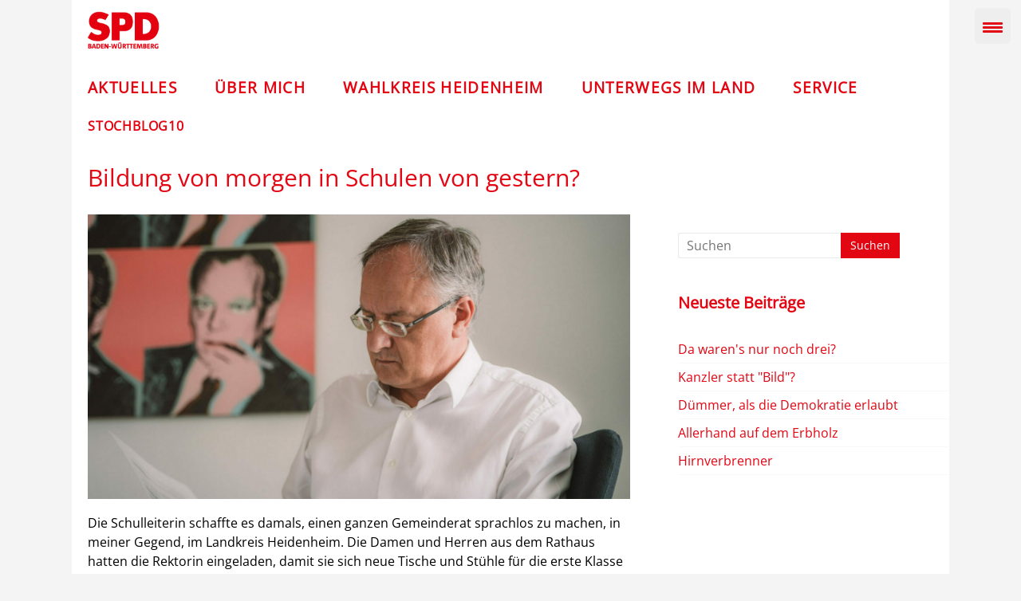

--- FILE ---
content_type: text/html; charset=UTF-8
request_url: https://www.andreas-stoch.de/in-schulen-von-gestern-kann-es-keine-bildung-fuer-morgen-geben/
body_size: 23758
content:
<!DOCTYPE html>
<html lang="de">
<head>
<meta charset="UTF-8" />
<meta name="viewport" content="width=device-width, initial-scale=1">
<link rel="profile" href="https://gmpg.org/xfn/11" />
<meta name='robots' content='index, follow, max-image-preview:large, max-snippet:-1, max-video-preview:-1' />
	<style>img:is([sizes="auto" i], [sizes^="auto," i]) { contain-intrinsic-size: 3000px 1500px }</style>
	
	<!-- This site is optimized with the Yoast SEO plugin v26.4 - https://yoast.com/wordpress/plugins/seo/ -->
	<title>Bildung von morgen in Schulen von gestern? - Andreas Stoch - SPD</title>
	<link rel="canonical" href="https://www.andreas-stoch.de/in-schulen-von-gestern-kann-es-keine-bildung-fuer-morgen-geben/" />
	<meta property="og:locale" content="de_DE" />
	<meta property="og:type" content="article" />
	<meta property="og:title" content="Bildung von morgen in Schulen von gestern? - Andreas Stoch - SPD" />
	<meta property="og:description" content="Die Schulleiterin schaffte es damals, einen ganzen Gemeinderat sprachlos zu machen, in meiner Gegend, im Landkreis Heidenheim. Die Damen und Herren aus dem Rathaus hatten die Rektorin eingeladen, damit sie sich neue Tische und Stühle für die erste Klasse aussuchen" />
	<meta property="og:url" content="https://www.andreas-stoch.de/in-schulen-von-gestern-kann-es-keine-bildung-fuer-morgen-geben/" />
	<meta property="og:site_name" content="Andreas Stoch - SPD" />
	<meta property="article:published_time" content="2020-11-07T10:54:09+00:00" />
	<meta property="article:modified_time" content="2020-11-07T11:54:39+00:00" />
	<meta property="og:image" content="https://www.andreas-stoch.de/wp-content/uploads/2020/11/2020-07-10-Andreas-Stoch-Tripsdrill-Photo-by-Fionn-Grosse-13h-47min-07s-900896-scaled-e1604750069579.jpg" />
	<meta property="og:image:width" content="1920" />
	<meta property="og:image:height" content="1008" />
	<meta property="og:image:type" content="image/jpeg" />
	<meta name="author" content="SPD Baden-Württemberg" />
	<meta name="twitter:card" content="summary_large_image" />
	<meta name="twitter:label1" content="Verfasst von" />
	<meta name="twitter:data1" content="SPD Baden-Württemberg" />
	<meta name="twitter:label2" content="Geschätzte Lesezeit" />
	<meta name="twitter:data2" content="6 Minuten" />
	<script type="application/ld+json" class="yoast-schema-graph">{"@context":"https://schema.org","@graph":[{"@type":"Article","@id":"https://www.andreas-stoch.de/in-schulen-von-gestern-kann-es-keine-bildung-fuer-morgen-geben/#article","isPartOf":{"@id":"https://www.andreas-stoch.de/in-schulen-von-gestern-kann-es-keine-bildung-fuer-morgen-geben/"},"author":{"name":"SPD Baden-Württemberg","@id":"https://www.andreas-stoch.de/#/schema/person/779b9602eb9d3089724f853d8b843523"},"headline":"Bildung von morgen in Schulen von gestern?","datePublished":"2020-11-07T10:54:09+00:00","dateModified":"2020-11-07T11:54:39+00:00","mainEntityOfPage":{"@id":"https://www.andreas-stoch.de/in-schulen-von-gestern-kann-es-keine-bildung-fuer-morgen-geben/"},"wordCount":1204,"commentCount":0,"publisher":{"@id":"https://www.andreas-stoch.de/#organization"},"image":{"@id":"https://www.andreas-stoch.de/in-schulen-von-gestern-kann-es-keine-bildung-fuer-morgen-geben/#primaryimage"},"thumbnailUrl":"https://www.andreas-stoch.de/wp-content/uploads/2020/11/2020-07-10-Andreas-Stoch-Tripsdrill-Photo-by-Fionn-Grosse-13h-47min-07s-900896-scaled-e1604750069579.jpg","keywords":["Bildung","Digitalisierung","Schule"],"articleSection":["stochblog"],"inLanguage":"de","potentialAction":[{"@type":"CommentAction","name":"Comment","target":["https://www.andreas-stoch.de/in-schulen-von-gestern-kann-es-keine-bildung-fuer-morgen-geben/#respond"]}]},{"@type":"WebPage","@id":"https://www.andreas-stoch.de/in-schulen-von-gestern-kann-es-keine-bildung-fuer-morgen-geben/","url":"https://www.andreas-stoch.de/in-schulen-von-gestern-kann-es-keine-bildung-fuer-morgen-geben/","name":"Bildung von morgen in Schulen von gestern? - Andreas Stoch - SPD","isPartOf":{"@id":"https://www.andreas-stoch.de/#website"},"primaryImageOfPage":{"@id":"https://www.andreas-stoch.de/in-schulen-von-gestern-kann-es-keine-bildung-fuer-morgen-geben/#primaryimage"},"image":{"@id":"https://www.andreas-stoch.de/in-schulen-von-gestern-kann-es-keine-bildung-fuer-morgen-geben/#primaryimage"},"thumbnailUrl":"https://www.andreas-stoch.de/wp-content/uploads/2020/11/2020-07-10-Andreas-Stoch-Tripsdrill-Photo-by-Fionn-Grosse-13h-47min-07s-900896-scaled-e1604750069579.jpg","datePublished":"2020-11-07T10:54:09+00:00","dateModified":"2020-11-07T11:54:39+00:00","breadcrumb":{"@id":"https://www.andreas-stoch.de/in-schulen-von-gestern-kann-es-keine-bildung-fuer-morgen-geben/#breadcrumb"},"inLanguage":"de","potentialAction":[{"@type":"ReadAction","target":["https://www.andreas-stoch.de/in-schulen-von-gestern-kann-es-keine-bildung-fuer-morgen-geben/"]}]},{"@type":"ImageObject","inLanguage":"de","@id":"https://www.andreas-stoch.de/in-schulen-von-gestern-kann-es-keine-bildung-fuer-morgen-geben/#primaryimage","url":"https://www.andreas-stoch.de/wp-content/uploads/2020/11/2020-07-10-Andreas-Stoch-Tripsdrill-Photo-by-Fionn-Grosse-13h-47min-07s-900896-scaled-e1604750069579.jpg","contentUrl":"https://www.andreas-stoch.de/wp-content/uploads/2020/11/2020-07-10-Andreas-Stoch-Tripsdrill-Photo-by-Fionn-Grosse-13h-47min-07s-900896-scaled-e1604750069579.jpg","width":1920,"height":1008},{"@type":"BreadcrumbList","@id":"https://www.andreas-stoch.de/in-schulen-von-gestern-kann-es-keine-bildung-fuer-morgen-geben/#breadcrumb","itemListElement":[{"@type":"ListItem","position":1,"name":"Startseite","item":"https://www.andreas-stoch.de/"},{"@type":"ListItem","position":2,"name":"Blog","item":"https://www.andreas-stoch.de/blog/"},{"@type":"ListItem","position":3,"name":"Bildung von morgen in Schulen von gestern?"}]},{"@type":"WebSite","@id":"https://www.andreas-stoch.de/#website","url":"https://www.andreas-stoch.de/","name":"Andreas Stoch - SPD","description":"","publisher":{"@id":"https://www.andreas-stoch.de/#organization"},"potentialAction":[{"@type":"SearchAction","target":{"@type":"EntryPoint","urlTemplate":"https://www.andreas-stoch.de/?s={search_term_string}"},"query-input":{"@type":"PropertyValueSpecification","valueRequired":true,"valueName":"search_term_string"}}],"inLanguage":"de"},{"@type":"Organization","@id":"https://www.andreas-stoch.de/#organization","name":"Andreas Stoch - SPD","url":"https://www.andreas-stoch.de/","logo":{"@type":"ImageObject","inLanguage":"de","@id":"https://www.andreas-stoch.de/#/schema/logo/image/","url":"https://www.andreas-stoch.de/wp-content/uploads/2024/11/cropped-SPD_BW_Logo_Rot_RGB-e1732262217591.png","contentUrl":"https://www.andreas-stoch.de/wp-content/uploads/2024/11/cropped-SPD_BW_Logo_Rot_RGB-e1732262217591.png","width":301,"height":150,"caption":"Andreas Stoch - SPD"},"image":{"@id":"https://www.andreas-stoch.de/#/schema/logo/image/"}},{"@type":"Person","@id":"https://www.andreas-stoch.de/#/schema/person/779b9602eb9d3089724f853d8b843523","name":"SPD Baden-Württemberg","sameAs":["http://www.andreas-stoch.de"],"url":"https://www.andreas-stoch.de/author/sophia-zimmermann/"}]}</script>
	<!-- / Yoast SEO plugin. -->


<link rel="alternate" type="application/rss+xml" title="Andreas Stoch - SPD &raquo; Feed" href="https://www.andreas-stoch.de/feed/" />
<link rel="alternate" type="application/rss+xml" title="Andreas Stoch - SPD &raquo; Kommentar-Feed" href="https://www.andreas-stoch.de/comments/feed/" />
<link rel="alternate" type="text/calendar" title="Andreas Stoch - SPD &raquo; iCal Feed" href="https://www.andreas-stoch.de/termine/?ical=1" />
<link rel="alternate" type="application/rss+xml" title="Andreas Stoch - SPD &raquo; Bildung von morgen in Schulen von gestern?-Kommentar-Feed" href="https://www.andreas-stoch.de/in-schulen-von-gestern-kann-es-keine-bildung-fuer-morgen-geben/feed/" />
<script type="text/javascript">
/* <![CDATA[ */
window._wpemojiSettings = {"baseUrl":"https:\/\/s.w.org\/images\/core\/emoji\/16.0.1\/72x72\/","ext":".png","svgUrl":"https:\/\/s.w.org\/images\/core\/emoji\/16.0.1\/svg\/","svgExt":".svg","source":{"concatemoji":"https:\/\/www.andreas-stoch.de\/wp-includes\/js\/wp-emoji-release.min.js?ver=6ca068b6845b80bf081d3c150de06f90"}};
/*! This file is auto-generated */
!function(s,n){var o,i,e;function c(e){try{var t={supportTests:e,timestamp:(new Date).valueOf()};sessionStorage.setItem(o,JSON.stringify(t))}catch(e){}}function p(e,t,n){e.clearRect(0,0,e.canvas.width,e.canvas.height),e.fillText(t,0,0);var t=new Uint32Array(e.getImageData(0,0,e.canvas.width,e.canvas.height).data),a=(e.clearRect(0,0,e.canvas.width,e.canvas.height),e.fillText(n,0,0),new Uint32Array(e.getImageData(0,0,e.canvas.width,e.canvas.height).data));return t.every(function(e,t){return e===a[t]})}function u(e,t){e.clearRect(0,0,e.canvas.width,e.canvas.height),e.fillText(t,0,0);for(var n=e.getImageData(16,16,1,1),a=0;a<n.data.length;a++)if(0!==n.data[a])return!1;return!0}function f(e,t,n,a){switch(t){case"flag":return n(e,"\ud83c\udff3\ufe0f\u200d\u26a7\ufe0f","\ud83c\udff3\ufe0f\u200b\u26a7\ufe0f")?!1:!n(e,"\ud83c\udde8\ud83c\uddf6","\ud83c\udde8\u200b\ud83c\uddf6")&&!n(e,"\ud83c\udff4\udb40\udc67\udb40\udc62\udb40\udc65\udb40\udc6e\udb40\udc67\udb40\udc7f","\ud83c\udff4\u200b\udb40\udc67\u200b\udb40\udc62\u200b\udb40\udc65\u200b\udb40\udc6e\u200b\udb40\udc67\u200b\udb40\udc7f");case"emoji":return!a(e,"\ud83e\udedf")}return!1}function g(e,t,n,a){var r="undefined"!=typeof WorkerGlobalScope&&self instanceof WorkerGlobalScope?new OffscreenCanvas(300,150):s.createElement("canvas"),o=r.getContext("2d",{willReadFrequently:!0}),i=(o.textBaseline="top",o.font="600 32px Arial",{});return e.forEach(function(e){i[e]=t(o,e,n,a)}),i}function t(e){var t=s.createElement("script");t.src=e,t.defer=!0,s.head.appendChild(t)}"undefined"!=typeof Promise&&(o="wpEmojiSettingsSupports",i=["flag","emoji"],n.supports={everything:!0,everythingExceptFlag:!0},e=new Promise(function(e){s.addEventListener("DOMContentLoaded",e,{once:!0})}),new Promise(function(t){var n=function(){try{var e=JSON.parse(sessionStorage.getItem(o));if("object"==typeof e&&"number"==typeof e.timestamp&&(new Date).valueOf()<e.timestamp+604800&&"object"==typeof e.supportTests)return e.supportTests}catch(e){}return null}();if(!n){if("undefined"!=typeof Worker&&"undefined"!=typeof OffscreenCanvas&&"undefined"!=typeof URL&&URL.createObjectURL&&"undefined"!=typeof Blob)try{var e="postMessage("+g.toString()+"("+[JSON.stringify(i),f.toString(),p.toString(),u.toString()].join(",")+"));",a=new Blob([e],{type:"text/javascript"}),r=new Worker(URL.createObjectURL(a),{name:"wpTestEmojiSupports"});return void(r.onmessage=function(e){c(n=e.data),r.terminate(),t(n)})}catch(e){}c(n=g(i,f,p,u))}t(n)}).then(function(e){for(var t in e)n.supports[t]=e[t],n.supports.everything=n.supports.everything&&n.supports[t],"flag"!==t&&(n.supports.everythingExceptFlag=n.supports.everythingExceptFlag&&n.supports[t]);n.supports.everythingExceptFlag=n.supports.everythingExceptFlag&&!n.supports.flag,n.DOMReady=!1,n.readyCallback=function(){n.DOMReady=!0}}).then(function(){return e}).then(function(){var e;n.supports.everything||(n.readyCallback(),(e=n.source||{}).concatemoji?t(e.concatemoji):e.wpemoji&&e.twemoji&&(t(e.twemoji),t(e.wpemoji)))}))}((window,document),window._wpemojiSettings);
/* ]]> */
</script>
<style id='wp-emoji-styles-inline-css' type='text/css'>

	img.wp-smiley, img.emoji {
		display: inline !important;
		border: none !important;
		box-shadow: none !important;
		height: 1em !important;
		width: 1em !important;
		margin: 0 0.07em !important;
		vertical-align: -0.1em !important;
		background: none !important;
		padding: 0 !important;
	}
</style>
<link rel='stylesheet' id='wp-block-library-css' href='https://www.andreas-stoch.de/wp-includes/css/dist/block-library/style.min.css?ver=6ca068b6845b80bf081d3c150de06f90' type='text/css' media='all' />
<style id='wp-block-library-theme-inline-css' type='text/css'>
.wp-block-audio :where(figcaption){color:#555;font-size:13px;text-align:center}.is-dark-theme .wp-block-audio :where(figcaption){color:#ffffffa6}.wp-block-audio{margin:0 0 1em}.wp-block-code{border:1px solid #ccc;border-radius:4px;font-family:Menlo,Consolas,monaco,monospace;padding:.8em 1em}.wp-block-embed :where(figcaption){color:#555;font-size:13px;text-align:center}.is-dark-theme .wp-block-embed :where(figcaption){color:#ffffffa6}.wp-block-embed{margin:0 0 1em}.blocks-gallery-caption{color:#555;font-size:13px;text-align:center}.is-dark-theme .blocks-gallery-caption{color:#ffffffa6}:root :where(.wp-block-image figcaption){color:#555;font-size:13px;text-align:center}.is-dark-theme :root :where(.wp-block-image figcaption){color:#ffffffa6}.wp-block-image{margin:0 0 1em}.wp-block-pullquote{border-bottom:4px solid;border-top:4px solid;color:currentColor;margin-bottom:1.75em}.wp-block-pullquote cite,.wp-block-pullquote footer,.wp-block-pullquote__citation{color:currentColor;font-size:.8125em;font-style:normal;text-transform:uppercase}.wp-block-quote{border-left:.25em solid;margin:0 0 1.75em;padding-left:1em}.wp-block-quote cite,.wp-block-quote footer{color:currentColor;font-size:.8125em;font-style:normal;position:relative}.wp-block-quote:where(.has-text-align-right){border-left:none;border-right:.25em solid;padding-left:0;padding-right:1em}.wp-block-quote:where(.has-text-align-center){border:none;padding-left:0}.wp-block-quote.is-large,.wp-block-quote.is-style-large,.wp-block-quote:where(.is-style-plain){border:none}.wp-block-search .wp-block-search__label{font-weight:700}.wp-block-search__button{border:1px solid #ccc;padding:.375em .625em}:where(.wp-block-group.has-background){padding:1.25em 2.375em}.wp-block-separator.has-css-opacity{opacity:.4}.wp-block-separator{border:none;border-bottom:2px solid;margin-left:auto;margin-right:auto}.wp-block-separator.has-alpha-channel-opacity{opacity:1}.wp-block-separator:not(.is-style-wide):not(.is-style-dots){width:100px}.wp-block-separator.has-background:not(.is-style-dots){border-bottom:none;height:1px}.wp-block-separator.has-background:not(.is-style-wide):not(.is-style-dots){height:2px}.wp-block-table{margin:0 0 1em}.wp-block-table td,.wp-block-table th{word-break:normal}.wp-block-table :where(figcaption){color:#555;font-size:13px;text-align:center}.is-dark-theme .wp-block-table :where(figcaption){color:#ffffffa6}.wp-block-video :where(figcaption){color:#555;font-size:13px;text-align:center}.is-dark-theme .wp-block-video :where(figcaption){color:#ffffffa6}.wp-block-video{margin:0 0 1em}:root :where(.wp-block-template-part.has-background){margin-bottom:0;margin-top:0;padding:1.25em 2.375em}
</style>
<style id='classic-theme-styles-inline-css' type='text/css'>
/*! This file is auto-generated */
.wp-block-button__link{color:#fff;background-color:#32373c;border-radius:9999px;box-shadow:none;text-decoration:none;padding:calc(.667em + 2px) calc(1.333em + 2px);font-size:1.125em}.wp-block-file__button{background:#32373c;color:#fff;text-decoration:none}
</style>
<link rel='stylesheet' id='fontawesome-frontend-css-css' href='https://www.andreas-stoch.de/wp-content/plugins/flipbox/assets/css/fontawesome/css/all.min.css?ver=6ca068b6845b80bf081d3c150de06f90' type='text/css' media='all' />
<link rel='stylesheet' id='essential-blocks-animation-css' href='https://www.andreas-stoch.de/wp-content/plugins/flipbox/assets/css/animate.min.css?ver=1.3.1' type='text/css' media='all' />
<link rel='stylesheet' id='eb-flipbox-block-frontend-style-css' href='https://www.andreas-stoch.de/wp-content/plugins/flipbox/dist/style.css?ver=1750239468' type='text/css' media='all' />
<style id='global-styles-inline-css' type='text/css'>
:root{--wp--preset--aspect-ratio--square: 1;--wp--preset--aspect-ratio--4-3: 4/3;--wp--preset--aspect-ratio--3-4: 3/4;--wp--preset--aspect-ratio--3-2: 3/2;--wp--preset--aspect-ratio--2-3: 2/3;--wp--preset--aspect-ratio--16-9: 16/9;--wp--preset--aspect-ratio--9-16: 9/16;--wp--preset--color--black: #000000;--wp--preset--color--cyan-bluish-gray: #abb8c3;--wp--preset--color--white: #ffffff;--wp--preset--color--pale-pink: #f78da7;--wp--preset--color--vivid-red: #cf2e2e;--wp--preset--color--luminous-vivid-orange: #ff6900;--wp--preset--color--luminous-vivid-amber: #fcb900;--wp--preset--color--light-green-cyan: #7bdcb5;--wp--preset--color--vivid-green-cyan: #00d084;--wp--preset--color--pale-cyan-blue: #8ed1fc;--wp--preset--color--vivid-cyan-blue: #0693e3;--wp--preset--color--vivid-purple: #9b51e0;--wp--preset--gradient--vivid-cyan-blue-to-vivid-purple: linear-gradient(135deg,rgba(6,147,227,1) 0%,rgb(155,81,224) 100%);--wp--preset--gradient--light-green-cyan-to-vivid-green-cyan: linear-gradient(135deg,rgb(122,220,180) 0%,rgb(0,208,130) 100%);--wp--preset--gradient--luminous-vivid-amber-to-luminous-vivid-orange: linear-gradient(135deg,rgba(252,185,0,1) 0%,rgba(255,105,0,1) 100%);--wp--preset--gradient--luminous-vivid-orange-to-vivid-red: linear-gradient(135deg,rgba(255,105,0,1) 0%,rgb(207,46,46) 100%);--wp--preset--gradient--very-light-gray-to-cyan-bluish-gray: linear-gradient(135deg,rgb(238,238,238) 0%,rgb(169,184,195) 100%);--wp--preset--gradient--cool-to-warm-spectrum: linear-gradient(135deg,rgb(74,234,220) 0%,rgb(151,120,209) 20%,rgb(207,42,186) 40%,rgb(238,44,130) 60%,rgb(251,105,98) 80%,rgb(254,248,76) 100%);--wp--preset--gradient--blush-light-purple: linear-gradient(135deg,rgb(255,206,236) 0%,rgb(152,150,240) 100%);--wp--preset--gradient--blush-bordeaux: linear-gradient(135deg,rgb(254,205,165) 0%,rgb(254,45,45) 50%,rgb(107,0,62) 100%);--wp--preset--gradient--luminous-dusk: linear-gradient(135deg,rgb(255,203,112) 0%,rgb(199,81,192) 50%,rgb(65,88,208) 100%);--wp--preset--gradient--pale-ocean: linear-gradient(135deg,rgb(255,245,203) 0%,rgb(182,227,212) 50%,rgb(51,167,181) 100%);--wp--preset--gradient--electric-grass: linear-gradient(135deg,rgb(202,248,128) 0%,rgb(113,206,126) 100%);--wp--preset--gradient--midnight: linear-gradient(135deg,rgb(2,3,129) 0%,rgb(40,116,252) 100%);--wp--preset--font-size--small: 13px;--wp--preset--font-size--medium: 20px;--wp--preset--font-size--large: 36px;--wp--preset--font-size--x-large: 42px;--wp--preset--spacing--20: 0.44rem;--wp--preset--spacing--30: 0.67rem;--wp--preset--spacing--40: 1rem;--wp--preset--spacing--50: 1.5rem;--wp--preset--spacing--60: 2.25rem;--wp--preset--spacing--70: 3.38rem;--wp--preset--spacing--80: 5.06rem;--wp--preset--shadow--natural: 6px 6px 9px rgba(0, 0, 0, 0.2);--wp--preset--shadow--deep: 12px 12px 50px rgba(0, 0, 0, 0.4);--wp--preset--shadow--sharp: 6px 6px 0px rgba(0, 0, 0, 0.2);--wp--preset--shadow--outlined: 6px 6px 0px -3px rgba(255, 255, 255, 1), 6px 6px rgba(0, 0, 0, 1);--wp--preset--shadow--crisp: 6px 6px 0px rgba(0, 0, 0, 1);}:where(.is-layout-flex){gap: 0.5em;}:where(.is-layout-grid){gap: 0.5em;}body .is-layout-flex{display: flex;}.is-layout-flex{flex-wrap: wrap;align-items: center;}.is-layout-flex > :is(*, div){margin: 0;}body .is-layout-grid{display: grid;}.is-layout-grid > :is(*, div){margin: 0;}:where(.wp-block-columns.is-layout-flex){gap: 2em;}:where(.wp-block-columns.is-layout-grid){gap: 2em;}:where(.wp-block-post-template.is-layout-flex){gap: 1.25em;}:where(.wp-block-post-template.is-layout-grid){gap: 1.25em;}.has-black-color{color: var(--wp--preset--color--black) !important;}.has-cyan-bluish-gray-color{color: var(--wp--preset--color--cyan-bluish-gray) !important;}.has-white-color{color: var(--wp--preset--color--white) !important;}.has-pale-pink-color{color: var(--wp--preset--color--pale-pink) !important;}.has-vivid-red-color{color: var(--wp--preset--color--vivid-red) !important;}.has-luminous-vivid-orange-color{color: var(--wp--preset--color--luminous-vivid-orange) !important;}.has-luminous-vivid-amber-color{color: var(--wp--preset--color--luminous-vivid-amber) !important;}.has-light-green-cyan-color{color: var(--wp--preset--color--light-green-cyan) !important;}.has-vivid-green-cyan-color{color: var(--wp--preset--color--vivid-green-cyan) !important;}.has-pale-cyan-blue-color{color: var(--wp--preset--color--pale-cyan-blue) !important;}.has-vivid-cyan-blue-color{color: var(--wp--preset--color--vivid-cyan-blue) !important;}.has-vivid-purple-color{color: var(--wp--preset--color--vivid-purple) !important;}.has-black-background-color{background-color: var(--wp--preset--color--black) !important;}.has-cyan-bluish-gray-background-color{background-color: var(--wp--preset--color--cyan-bluish-gray) !important;}.has-white-background-color{background-color: var(--wp--preset--color--white) !important;}.has-pale-pink-background-color{background-color: var(--wp--preset--color--pale-pink) !important;}.has-vivid-red-background-color{background-color: var(--wp--preset--color--vivid-red) !important;}.has-luminous-vivid-orange-background-color{background-color: var(--wp--preset--color--luminous-vivid-orange) !important;}.has-luminous-vivid-amber-background-color{background-color: var(--wp--preset--color--luminous-vivid-amber) !important;}.has-light-green-cyan-background-color{background-color: var(--wp--preset--color--light-green-cyan) !important;}.has-vivid-green-cyan-background-color{background-color: var(--wp--preset--color--vivid-green-cyan) !important;}.has-pale-cyan-blue-background-color{background-color: var(--wp--preset--color--pale-cyan-blue) !important;}.has-vivid-cyan-blue-background-color{background-color: var(--wp--preset--color--vivid-cyan-blue) !important;}.has-vivid-purple-background-color{background-color: var(--wp--preset--color--vivid-purple) !important;}.has-black-border-color{border-color: var(--wp--preset--color--black) !important;}.has-cyan-bluish-gray-border-color{border-color: var(--wp--preset--color--cyan-bluish-gray) !important;}.has-white-border-color{border-color: var(--wp--preset--color--white) !important;}.has-pale-pink-border-color{border-color: var(--wp--preset--color--pale-pink) !important;}.has-vivid-red-border-color{border-color: var(--wp--preset--color--vivid-red) !important;}.has-luminous-vivid-orange-border-color{border-color: var(--wp--preset--color--luminous-vivid-orange) !important;}.has-luminous-vivid-amber-border-color{border-color: var(--wp--preset--color--luminous-vivid-amber) !important;}.has-light-green-cyan-border-color{border-color: var(--wp--preset--color--light-green-cyan) !important;}.has-vivid-green-cyan-border-color{border-color: var(--wp--preset--color--vivid-green-cyan) !important;}.has-pale-cyan-blue-border-color{border-color: var(--wp--preset--color--pale-cyan-blue) !important;}.has-vivid-cyan-blue-border-color{border-color: var(--wp--preset--color--vivid-cyan-blue) !important;}.has-vivid-purple-border-color{border-color: var(--wp--preset--color--vivid-purple) !important;}.has-vivid-cyan-blue-to-vivid-purple-gradient-background{background: var(--wp--preset--gradient--vivid-cyan-blue-to-vivid-purple) !important;}.has-light-green-cyan-to-vivid-green-cyan-gradient-background{background: var(--wp--preset--gradient--light-green-cyan-to-vivid-green-cyan) !important;}.has-luminous-vivid-amber-to-luminous-vivid-orange-gradient-background{background: var(--wp--preset--gradient--luminous-vivid-amber-to-luminous-vivid-orange) !important;}.has-luminous-vivid-orange-to-vivid-red-gradient-background{background: var(--wp--preset--gradient--luminous-vivid-orange-to-vivid-red) !important;}.has-very-light-gray-to-cyan-bluish-gray-gradient-background{background: var(--wp--preset--gradient--very-light-gray-to-cyan-bluish-gray) !important;}.has-cool-to-warm-spectrum-gradient-background{background: var(--wp--preset--gradient--cool-to-warm-spectrum) !important;}.has-blush-light-purple-gradient-background{background: var(--wp--preset--gradient--blush-light-purple) !important;}.has-blush-bordeaux-gradient-background{background: var(--wp--preset--gradient--blush-bordeaux) !important;}.has-luminous-dusk-gradient-background{background: var(--wp--preset--gradient--luminous-dusk) !important;}.has-pale-ocean-gradient-background{background: var(--wp--preset--gradient--pale-ocean) !important;}.has-electric-grass-gradient-background{background: var(--wp--preset--gradient--electric-grass) !important;}.has-midnight-gradient-background{background: var(--wp--preset--gradient--midnight) !important;}.has-small-font-size{font-size: var(--wp--preset--font-size--small) !important;}.has-medium-font-size{font-size: var(--wp--preset--font-size--medium) !important;}.has-large-font-size{font-size: var(--wp--preset--font-size--large) !important;}.has-x-large-font-size{font-size: var(--wp--preset--font-size--x-large) !important;}
:where(.wp-block-post-template.is-layout-flex){gap: 1.25em;}:where(.wp-block-post-template.is-layout-grid){gap: 1.25em;}
:where(.wp-block-columns.is-layout-flex){gap: 2em;}:where(.wp-block-columns.is-layout-grid){gap: 2em;}
:root :where(.wp-block-pullquote){font-size: 1.5em;line-height: 1.6;}
</style>
<style id='responsive-menu-inline-css' type='text/css'>
/** This file is major component of this plugin so please don't try to edit here. */
#rmp_menu_trigger-2544 {
  width: 45px;
  height: 45px;
  position: fixed;
  top: 10px;
  border-radius: 5px;
  display: none;
  text-decoration: none;
  right: 1%;
  background: #ededed;
  transition: transform 0.5s, background-color 0.5s;
}
#rmp_menu_trigger-2544:hover, #rmp_menu_trigger-2544:focus {
  background: #8c8c8c;
  text-decoration: unset;
}
#rmp_menu_trigger-2544.is-active {
  background: #e30613;
}
#rmp_menu_trigger-2544 .rmp-trigger-box {
  width: 25px;
  color: #ffffff;
}
#rmp_menu_trigger-2544 .rmp-trigger-icon-active, #rmp_menu_trigger-2544 .rmp-trigger-text-open {
  display: none;
}
#rmp_menu_trigger-2544.is-active .rmp-trigger-icon-active, #rmp_menu_trigger-2544.is-active .rmp-trigger-text-open {
  display: inline;
}
#rmp_menu_trigger-2544.is-active .rmp-trigger-icon-inactive, #rmp_menu_trigger-2544.is-active .rmp-trigger-text {
  display: none;
}
#rmp_menu_trigger-2544 .rmp-trigger-label {
  color: #ffffff;
  pointer-events: none;
  line-height: 13px;
  font-family: inherit;
  font-size: 14px;
  display: inline;
  text-transform: inherit;
}
#rmp_menu_trigger-2544 .rmp-trigger-label.rmp-trigger-label-top {
  display: block;
  margin-bottom: 12px;
}
#rmp_menu_trigger-2544 .rmp-trigger-label.rmp-trigger-label-bottom {
  display: block;
  margin-top: 12px;
}
#rmp_menu_trigger-2544 .responsive-menu-pro-inner {
  display: block;
}
#rmp_menu_trigger-2544 .rmp-trigger-icon-inactive .rmp-font-icon {
  color: #e30613;
}
#rmp_menu_trigger-2544 .responsive-menu-pro-inner, #rmp_menu_trigger-2544 .responsive-menu-pro-inner::before, #rmp_menu_trigger-2544 .responsive-menu-pro-inner::after {
  width: 25px;
  height: 3px;
  background-color: #e30613;
  border-radius: 4px;
  position: absolute;
}
#rmp_menu_trigger-2544 .rmp-trigger-icon-active .rmp-font-icon {
  color: #fa0f0f;
}
#rmp_menu_trigger-2544.is-active .responsive-menu-pro-inner, #rmp_menu_trigger-2544.is-active .responsive-menu-pro-inner::before, #rmp_menu_trigger-2544.is-active .responsive-menu-pro-inner::after {
  background-color: #fa0f0f;
}
#rmp_menu_trigger-2544:hover .rmp-trigger-icon-inactive .rmp-font-icon {
  color: #c20606;
}
#rmp_menu_trigger-2544:not(.is-active):hover .responsive-menu-pro-inner, #rmp_menu_trigger-2544:not(.is-active):hover .responsive-menu-pro-inner::before, #rmp_menu_trigger-2544:not(.is-active):hover .responsive-menu-pro-inner::after {
  background-color: #c20606;
}
#rmp_menu_trigger-2544 .responsive-menu-pro-inner::before {
  top: 5px;
}
#rmp_menu_trigger-2544 .responsive-menu-pro-inner::after {
  bottom: 5px;
}
#rmp_menu_trigger-2544.is-active .responsive-menu-pro-inner::after {
  bottom: 0;
}
/* Hamburger menu styling */
@media screen and (max-width: 8000px) {
  /** Menu Title Style */
  /** Menu Additional Content Style */
  #rmp_menu_trigger-2544 {
    display: block;
  }
  #rmp-container-2544 {
    position: fixed;
    top: 0;
    margin: 0;
    transition: transform 0.5s;
    overflow: auto;
    display: block;
    width: 30%;
    max-width: 300px;
    min-width: 200px;
    background-color: #212121;
    background-image: url("");
    height: 100%;
    right: 0;
    padding-top: 0px;
    padding-left: 0px;
    padding-bottom: 0px;
    padding-right: 0px;
  }
  #rmp-menu-wrap-2544 {
    padding-top: 0px;
    padding-left: 0px;
    padding-bottom: 0px;
    padding-right: 0px;
    background-color: #212121;
  }
  #rmp-menu-wrap-2544 .rmp-menu, #rmp-menu-wrap-2544 .rmp-submenu {
    width: 100%;
    box-sizing: border-box;
    margin: 0;
    padding: 0;
  }
  #rmp-menu-wrap-2544 .rmp-submenu-depth-1 .rmp-menu-item-link {
    padding-left: 10%;
  }
  #rmp-menu-wrap-2544 .rmp-submenu-depth-2 .rmp-menu-item-link {
    padding-left: 15%;
  }
  #rmp-menu-wrap-2544 .rmp-submenu-depth-3 .rmp-menu-item-link {
    padding-left: 20%;
  }
  #rmp-menu-wrap-2544 .rmp-submenu-depth-4 .rmp-menu-item-link {
    padding-left: 25%;
  }
  #rmp-menu-wrap-2544 .rmp-submenu.rmp-submenu-open {
    display: block;
  }
  #rmp-menu-wrap-2544 .rmp-menu-item {
    width: 100%;
    list-style: none;
    margin: 0;
  }
  #rmp-menu-wrap-2544 .rmp-menu-item-link {
    height: 40px;
    line-height: 40px;
    font-size: 24px;
    border-bottom: 1px solid #e20512;
    font-family: inherit;
    color: #e20512;
    text-align: left;
    background-color: #ffffff;
    font-weight: normal;
    letter-spacing: 0px;
    display: block;
    box-sizing: border-box;
    width: 100%;
    text-decoration: none;
    position: relative;
    overflow: hidden;
    transition: background-color 0.5s, border-color 0.5s, 0.5s;
    padding: 0 "%";
    padding-right: 50px;
  }
  #rmp-menu-wrap-2544 .rmp-menu-item-link:after, #rmp-menu-wrap-2544 .rmp-menu-item-link:before {
    display: none;
  }
  #rmp-menu-wrap-2544 .rmp-menu-item-link:hover, #rmp-menu-wrap-2544 .rmp-menu-item-link:focus {
    color: #e20512;
    border-color: #fbfbfb;
    background-color: #fbfbfb;
  }
  #rmp-menu-wrap-2544 .rmp-menu-item-link:focus {
    outline: none;
    border-color: unset;
    box-shadow: unset;
  }
  #rmp-menu-wrap-2544 .rmp-menu-item-link .rmp-font-icon {
    height: 40px;
    line-height: 40px;
    margin-right: 10px;
    font-size: 24px;
  }
  #rmp-menu-wrap-2544 .rmp-menu-current-item .rmp-menu-item-link {
    color: #e20512;
    border-color: #e20512;
    background-color: #ffffff;
  }
  #rmp-menu-wrap-2544 .rmp-menu-current-item .rmp-menu-item-link:hover, #rmp-menu-wrap-2544 .rmp-menu-current-item .rmp-menu-item-link:focus {
    color: #e20512;
    border-color: #ffffff;
    background-color: #fbfbfb;
  }
  #rmp-menu-wrap-2544 .rmp-menu-subarrow {
    position: absolute;
    top: 0;
    bottom: 0;
    text-align: center;
    overflow: hidden;
    background-size: cover;
    overflow: hidden;
    right: 0;
    border-left-style: solid;
    border-left-color: #ffffff;
    border-left-width: 1px;
    height: 39px;
    width: 40px;
    color: #ffffff;
    background-color: #ffffff;
  }
  #rmp-menu-wrap-2544 .rmp-menu-subarrow svg {
    fill: #ffffff;
  }
  #rmp-menu-wrap-2544 .rmp-menu-subarrow:hover {
    color: #fbfbfb;
    border-color: #fbfbfb;
    background-color: #fbfbfb;
  }
  #rmp-menu-wrap-2544 .rmp-menu-subarrow:hover svg {
    fill: #fbfbfb;
  }
  #rmp-menu-wrap-2544 .rmp-menu-subarrow .rmp-font-icon {
    margin-right: unset;
  }
  #rmp-menu-wrap-2544 .rmp-menu-subarrow * {
    vertical-align: middle;
    line-height: 39px;
  }
  #rmp-menu-wrap-2544 .rmp-menu-subarrow-active {
    display: block;
    background-size: cover;
    color: #ffffff;
    border-color: #ffffff;
    background-color: #ffffff;
  }
  #rmp-menu-wrap-2544 .rmp-menu-subarrow-active svg {
    fill: #ffffff;
  }
  #rmp-menu-wrap-2544 .rmp-menu-subarrow-active:hover {
    color: #fbfbfb;
    border-color: #3f3f3f;
    background-color: #fbfbfb;
  }
  #rmp-menu-wrap-2544 .rmp-menu-subarrow-active:hover svg {
    fill: #fbfbfb;
  }
  #rmp-menu-wrap-2544 .rmp-submenu {
    display: none;
  }
  #rmp-menu-wrap-2544 .rmp-submenu .rmp-menu-item-link {
    height: 40px;
    line-height: 40px;
    letter-spacing: 0px;
    font-size: 22px;
    border-bottom: 0px solid #ffffff;
    font-family: inherit;
    font-weight: normal;
    color: #e20512;
    text-align: left;
    background-color: #ffffff;
  }
  #rmp-menu-wrap-2544 .rmp-submenu .rmp-menu-item-link:hover, #rmp-menu-wrap-2544 .rmp-submenu .rmp-menu-item-link:focus {
    color: #e20512;
    border-color: #212121;
    background-color: #fbfbfb;
  }
  #rmp-menu-wrap-2544 .rmp-submenu .rmp-menu-current-item .rmp-menu-item-link {
    color: #e20512;
    border-color: #212121;
    background-color: #ffffff;
  }
  #rmp-menu-wrap-2544 .rmp-submenu .rmp-menu-current-item .rmp-menu-item-link:hover, #rmp-menu-wrap-2544 .rmp-submenu .rmp-menu-current-item .rmp-menu-item-link:focus {
    color: #e20512;
    border-color: #3f3f3f;
    background-color: #fbfbfb;
  }
  #rmp-menu-wrap-2544 .rmp-submenu .rmp-menu-subarrow {
    right: 0;
    border-right: unset;
    border-left-style: solid;
    border-left-color: #1d4354;
    border-left-width: 0px;
    height: 39px;
    line-height: 39px;
    width: 40px;
    color: #fff;
    background-color: inherit;
  }
  #rmp-menu-wrap-2544 .rmp-submenu .rmp-menu-subarrow:hover {
    color: #fff;
    border-color: #3f3f3f;
    background-color: inherit;
  }
  #rmp-menu-wrap-2544 .rmp-submenu .rmp-menu-subarrow-active {
    color: #fff;
    border-color: #1d4354;
    background-color: inherit;
  }
  #rmp-menu-wrap-2544 .rmp-submenu .rmp-menu-subarrow-active:hover {
    color: #fff;
    border-color: #3f3f3f;
    background-color: inherit;
  }
  #rmp-menu-wrap-2544 .rmp-menu-item-description {
    margin: 0;
    padding: 5px "%";
    opacity: 0.8;
    color: #e20512;
  }
  #rmp-search-box-2544 {
    display: block;
    padding-top: 0px;
    padding-left: 5%;
    padding-bottom: 0px;
    padding-right: 5%;
  }
  #rmp-search-box-2544 .rmp-search-form {
    margin: 0;
  }
  #rmp-search-box-2544 .rmp-search-box {
    background: #ffffff;
    border: 1px solid #dadada;
    color: #333333;
    width: 100%;
    padding: 0 5%;
    border-radius: 30px;
    height: 45px;
    -webkit-appearance: none;
  }
  #rmp-search-box-2544 .rmp-search-box::placeholder {
    color: #c7c7cd;
  }
  #rmp-search-box-2544 .rmp-search-box:focus {
    background-color: #ffffff;
    outline: 2px solid #dadada;
    color: #333333;
  }
  #rmp-menu-title-2544 {
    background-color: #212121;
    color: #ffffff;
    text-align: left;
    font-size: 13px;
    padding-top: 10%;
    padding-left: 5%;
    padding-bottom: 0%;
    padding-right: 5%;
    font-weight: 400;
    transition: background-color 0.5s, border-color 0.5s, color 0.5s;
  }
  #rmp-menu-title-2544:hover {
    background-color: #212121;
    color: #ffffff;
  }
  #rmp-menu-title-2544 > .rmp-menu-title-link {
    color: #ffffff;
    width: 100%;
    background-color: unset;
    text-decoration: none;
  }
  #rmp-menu-title-2544 > .rmp-menu-title-link:hover {
    color: #ffffff;
  }
  #rmp-menu-title-2544 .rmp-font-icon {
    font-size: 13px;
  }
  #rmp-menu-additional-content-2544 {
    padding-top: 0px;
    padding-left: 5%;
    padding-bottom: 0px;
    padding-right: 5%;
    color: #ffffff;
    text-align: center;
    font-size: 16px;
  }
}
/**
This file contents common styling of menus.
*/
.rmp-container {
  display: none;
  visibility: visible;
  padding: 0px 0px 0px 0px;
  z-index: 99998;
  transition: all 0.3s;
  /** Scrolling bar in menu setting box **/
}
.rmp-container.rmp-fade-top, .rmp-container.rmp-fade-left, .rmp-container.rmp-fade-right, .rmp-container.rmp-fade-bottom {
  display: none;
}
.rmp-container.rmp-slide-left, .rmp-container.rmp-push-left {
  transform: translateX(-100%);
  -ms-transform: translateX(-100%);
  -webkit-transform: translateX(-100%);
  -moz-transform: translateX(-100%);
}
.rmp-container.rmp-slide-left.rmp-menu-open, .rmp-container.rmp-push-left.rmp-menu-open {
  transform: translateX(0);
  -ms-transform: translateX(0);
  -webkit-transform: translateX(0);
  -moz-transform: translateX(0);
}
.rmp-container.rmp-slide-right, .rmp-container.rmp-push-right {
  transform: translateX(100%);
  -ms-transform: translateX(100%);
  -webkit-transform: translateX(100%);
  -moz-transform: translateX(100%);
}
.rmp-container.rmp-slide-right.rmp-menu-open, .rmp-container.rmp-push-right.rmp-menu-open {
  transform: translateX(0);
  -ms-transform: translateX(0);
  -webkit-transform: translateX(0);
  -moz-transform: translateX(0);
}
.rmp-container.rmp-slide-top, .rmp-container.rmp-push-top {
  transform: translateY(-100%);
  -ms-transform: translateY(-100%);
  -webkit-transform: translateY(-100%);
  -moz-transform: translateY(-100%);
}
.rmp-container.rmp-slide-top.rmp-menu-open, .rmp-container.rmp-push-top.rmp-menu-open {
  transform: translateY(0);
  -ms-transform: translateY(0);
  -webkit-transform: translateY(0);
  -moz-transform: translateY(0);
}
.rmp-container.rmp-slide-bottom, .rmp-container.rmp-push-bottom {
  transform: translateY(100%);
  -ms-transform: translateY(100%);
  -webkit-transform: translateY(100%);
  -moz-transform: translateY(100%);
}
.rmp-container.rmp-slide-bottom.rmp-menu-open, .rmp-container.rmp-push-bottom.rmp-menu-open {
  transform: translateX(0);
  -ms-transform: translateX(0);
  -webkit-transform: translateX(0);
  -moz-transform: translateX(0);
}
.rmp-container::-webkit-scrollbar {
  width: 0px;
}
.rmp-container ::-webkit-scrollbar-track {
  box-shadow: inset 0 0 5px transparent;
}
.rmp-container ::-webkit-scrollbar-thumb {
  background: transparent;
}
.rmp-container ::-webkit-scrollbar-thumb:hover {
  background: transparent;
}
.rmp-container .rmp-menu-wrap .rmp-menu {
  transition: none;
  border-radius: 0;
  box-shadow: none;
  background: none;
  border: 0;
  bottom: auto;
  box-sizing: border-box;
  clip: auto;
  color: #666;
  display: block;
  float: none;
  font-family: inherit;
  font-size: 14px;
  height: auto;
  left: auto;
  line-height: 1.7;
  list-style-type: none;
  margin: 0;
  min-height: auto;
  max-height: none;
  opacity: 1;
  outline: none;
  overflow: visible;
  padding: 0;
  position: relative;
  pointer-events: auto;
  right: auto;
  text-align: left;
  text-decoration: none;
  text-indent: 0;
  text-transform: none;
  transform: none;
  top: auto;
  visibility: inherit;
  width: auto;
  word-wrap: break-word;
  white-space: normal;
}
.rmp-container .rmp-menu-additional-content {
  display: block;
  word-break: break-word;
}
.rmp-container .rmp-menu-title {
  display: flex;
  flex-direction: column;
}
.rmp-container .rmp-menu-title .rmp-menu-title-image {
  max-width: 100%;
  margin-bottom: 15px;
  display: block;
  margin: auto;
  margin-bottom: 15px;
}
button.rmp_menu_trigger {
  z-index: 999999;
  overflow: hidden;
  outline: none;
  border: 0;
  display: none;
  margin: 0;
  transition: transform 0.5s, background-color 0.5s;
  padding: 0;
}
button.rmp_menu_trigger .responsive-menu-pro-inner::before, button.rmp_menu_trigger .responsive-menu-pro-inner::after {
  content: "";
  display: block;
}
button.rmp_menu_trigger .responsive-menu-pro-inner::before {
  top: 10px;
}
button.rmp_menu_trigger .responsive-menu-pro-inner::after {
  bottom: 10px;
}
button.rmp_menu_trigger .rmp-trigger-box {
  width: 40px;
  display: inline-block;
  position: relative;
  pointer-events: none;
  vertical-align: super;
}
/*  Menu Trigger Boring Animation */
.rmp-menu-trigger-boring .responsive-menu-pro-inner {
  transition-property: none;
}
.rmp-menu-trigger-boring .responsive-menu-pro-inner::after, .rmp-menu-trigger-boring .responsive-menu-pro-inner::before {
  transition-property: none;
}
.rmp-menu-trigger-boring.is-active .responsive-menu-pro-inner {
  transform: rotate(45deg);
}
.rmp-menu-trigger-boring.is-active .responsive-menu-pro-inner:before {
  top: 0;
  opacity: 0;
}
.rmp-menu-trigger-boring.is-active .responsive-menu-pro-inner:after {
  bottom: 0;
  transform: rotate(-90deg);
}

</style>
<link rel='stylesheet' id='dashicons-css' href='https://www.andreas-stoch.de/wp-includes/css/dashicons.min.css?ver=6ca068b6845b80bf081d3c150de06f90' type='text/css' media='all' />
<link rel='stylesheet' id='accelerate_style-css' href='https://www.andreas-stoch.de/wp-content/themes/accelerate/style.css?ver=6ca068b6845b80bf081d3c150de06f90' type='text/css' media='all' />
<link rel='stylesheet' id='accelerate_child_style-css' href='https://www.andreas-stoch.de/wp-content/themes/accelerate-child/style.css?2025011502&#038;ver=1.0' type='text/css' media='all' />
<link rel='stylesheet' id='accelerate_googlefonts-css' href='https://www.andreas-stoch.de/wp-content/uploads/fonts/23e0cf710687dd2baa9970d0dd28e3c2/font.css?v=1736931258' type='text/css' media='all' />
<link rel='stylesheet' id='font-awesome-4-css' href='https://www.andreas-stoch.de/wp-content/themes/accelerate/fontawesome/css/v4-shims.min.css?ver=4.7.0' type='text/css' media='all' />
<link rel='stylesheet' id='font-awesome-all-css' href='https://www.andreas-stoch.de/wp-content/themes/accelerate/fontawesome/css/all.min.css?ver=6.7.2' type='text/css' media='all' />
<link rel='stylesheet' id='font-awesome-solid-css' href='https://www.andreas-stoch.de/wp-content/themes/accelerate/fontawesome/css/solid.min.css?ver=6.7.2' type='text/css' media='all' />
<link rel='stylesheet' id='font-awesome-regular-css' href='https://www.andreas-stoch.de/wp-content/themes/accelerate/fontawesome/css/regular.min.css?ver=6.7.2' type='text/css' media='all' />
<link rel='stylesheet' id='font-awesome-brands-css' href='https://www.andreas-stoch.de/wp-content/themes/accelerate/fontawesome/css/brands.min.css?ver=6.7.2' type='text/css' media='all' />
<link rel='stylesheet' id='borlabs-cookie-custom-css' href='https://www.andreas-stoch.de/wp-content/cache/borlabs-cookie/1/borlabs-cookie-1-de.css?ver=3.3.19-35' type='text/css' media='all' />
<!--n2css--><!--n2js--><script type="text/javascript" src="https://www.andreas-stoch.de/wp-includes/js/tinymce/tinymce.min.js?ver=49110-20250317" id="wp-tinymce-root-js"></script>
<script type="text/javascript" src="https://www.andreas-stoch.de/wp-includes/js/tinymce/plugins/compat3x/plugin.min.js?ver=49110-20250317" id="wp-tinymce-js"></script>
<script type="text/javascript" src="https://www.andreas-stoch.de/wp-includes/js/jquery/jquery.min.js?ver=3.7.1" id="jquery-core-js"></script>
<script type="text/javascript" src="https://www.andreas-stoch.de/wp-includes/js/jquery/jquery-migrate.min.js?ver=3.4.1" id="jquery-migrate-js"></script>
<script type="text/javascript" id="rmp_menu_scripts-js-extra">
/* <![CDATA[ */
var rmp_menu = {"ajaxURL":"https:\/\/www.andreas-stoch.de\/wp-admin\/admin-ajax.php","wp_nonce":"399a9da0a3","menu":[{"menu_theme":"Default","theme_type":"default","theme_location_menu":"0","submenu_submenu_arrow_width":"40","submenu_submenu_arrow_width_unit":"px","submenu_submenu_arrow_height":"39","submenu_submenu_arrow_height_unit":"px","submenu_arrow_position":"right","submenu_sub_arrow_background_colour":"","submenu_sub_arrow_background_hover_colour":"","submenu_sub_arrow_background_colour_active":"","submenu_sub_arrow_background_hover_colour_active":"","submenu_sub_arrow_border_width":"","submenu_sub_arrow_border_width_unit":"px","submenu_sub_arrow_border_colour":"#1d4354","submenu_sub_arrow_border_hover_colour":"#3f3f3f","submenu_sub_arrow_border_colour_active":"#1d4354","submenu_sub_arrow_border_hover_colour_active":"#3f3f3f","submenu_sub_arrow_shape_colour":"#fff","submenu_sub_arrow_shape_hover_colour":"#fff","submenu_sub_arrow_shape_colour_active":"#fff","submenu_sub_arrow_shape_hover_colour_active":"#fff","use_header_bar":"off","header_bar_items_order":{"logo":"off","title":"on","additional content":"off","menu":"on","search":"off"},"header_bar_title":"Responsive Menu","header_bar_html_content":"","header_bar_logo":"","header_bar_logo_link":"","header_bar_logo_width":"","header_bar_logo_width_unit":"%","header_bar_logo_height":"","header_bar_logo_height_unit":"px","header_bar_height":"80","header_bar_height_unit":"px","header_bar_padding":{"top":"0px","right":"5%","bottom":"0px","left":"5%"},"header_bar_font":"","header_bar_font_size":"14","header_bar_font_size_unit":"px","header_bar_text_color":"#ffffff","header_bar_background_color":"#1d4354","header_bar_breakpoint":"8000","header_bar_position_type":"fixed","header_bar_adjust_page":"on","header_bar_scroll_enable":"off","header_bar_scroll_background_color":"#36bdf6","mobile_breakpoint":"600","tablet_breakpoint":"8000","transition_speed":"0.5","sub_menu_speed":"0.2","show_menu_on_page_load":"off","menu_disable_scrolling":"off","menu_overlay":"off","menu_overlay_colour":"rgba(0,0,0,0.7)","desktop_menu_width":"","desktop_menu_width_unit":"%","desktop_menu_positioning":"absolute","desktop_menu_side":"left","desktop_menu_to_hide":"","use_current_theme_location":"off","mega_menu":{"225":"off","227":"off","229":"off","228":"off","226":"off"},"desktop_submenu_open_animation":"none","desktop_submenu_open_animation_speed":"100ms","desktop_submenu_open_on_click":"off","desktop_menu_hide_and_show":"off","menu_name":"Default Menu","menu_to_use":"13","different_menu_for_mobile":"off","menu_to_use_in_mobile":"main-menu","use_mobile_menu":"on","use_tablet_menu":"on","use_desktop_menu":"off","menu_display_on":"all-pages","menu_to_hide":"","submenu_descriptions_on":"off","custom_walker":"","menu_background_colour":"#212121","menu_depth":"5","smooth_scroll_on":"off","smooth_scroll_speed":"500","menu_font_icons":{"id":["225"],"icon":[""]},"menu_links_height":"40","menu_links_height_unit":"px","menu_links_line_height":"40","menu_links_line_height_unit":"px","menu_depth_0":"","menu_depth_0_unit":"%","menu_font_size":"24","menu_font_size_unit":"px","menu_font":"","menu_font_weight":"normal","menu_text_alignment":"left","menu_text_letter_spacing":"","menu_word_wrap":"off","menu_link_colour":"#e20512","menu_link_hover_colour":"#e20512","menu_current_link_colour":"#e20512","menu_current_link_hover_colour":"#e20512","menu_item_background_colour":"#ffffff","menu_item_background_hover_colour":"#fbfbfb","menu_current_item_background_colour":"#ffffff","menu_current_item_background_hover_colour":"#fbfbfb","menu_border_width":"1","menu_border_width_unit":"px","menu_item_border_colour":"#e20512","menu_item_border_colour_hover":"#fbfbfb","menu_current_item_border_colour":"#e20512","menu_current_item_border_hover_colour":"#ffffff","submenu_links_height":"40","submenu_links_height_unit":"px","submenu_links_line_height":"40","submenu_links_line_height_unit":"px","menu_depth_side":"left","menu_depth_1":"10","menu_depth_1_unit":"%","menu_depth_2":"15","menu_depth_2_unit":"%","menu_depth_3":"20","menu_depth_3_unit":"%","menu_depth_4":"25","menu_depth_4_unit":"%","submenu_item_background_colour":"#ffffff","submenu_item_background_hover_colour":"#fbfbfb","submenu_current_item_background_colour":"#ffffff","submenu_current_item_background_hover_colour":"#fbfbfb","submenu_border_width":"","submenu_border_width_unit":"px","submenu_item_border_colour":"#ffffff","submenu_item_border_colour_hover":"#212121","submenu_current_item_border_colour":"#212121","submenu_current_item_border_hover_colour":"#3f3f3f","submenu_font_size":"22","submenu_font_size_unit":"px","submenu_font":"","submenu_font_weight":"normal","submenu_text_letter_spacing":"","submenu_text_alignment":"left","submenu_link_colour":"#e20512","submenu_link_hover_colour":"#e20512","submenu_current_link_colour":"#e20512","submenu_current_link_hover_colour":"#e20512","inactive_arrow_shape":"+","active_arrow_shape":"-","inactive_arrow_font_icon":"","active_arrow_font_icon":"","inactive_arrow_image":"","active_arrow_image":"","submenu_arrow_width":"40","submenu_arrow_width_unit":"px","submenu_arrow_height":"39","submenu_arrow_height_unit":"px","arrow_position":"right","menu_sub_arrow_shape_colour":"#ffffff","menu_sub_arrow_shape_hover_colour":"#fbfbfb","menu_sub_arrow_shape_colour_active":"#ffffff","menu_sub_arrow_shape_hover_colour_active":"#fbfbfb","menu_sub_arrow_border_width":"1","menu_sub_arrow_border_width_unit":"px","menu_sub_arrow_border_colour":"#ffffff","menu_sub_arrow_border_hover_colour":"#fbfbfb","menu_sub_arrow_border_colour_active":"#ffffff","menu_sub_arrow_border_hover_colour_active":"#3f3f3f","menu_sub_arrow_background_colour":"#ffffff","menu_sub_arrow_background_hover_colour":"#fbfbfb","menu_sub_arrow_background_colour_active":"#ffffff","menu_sub_arrow_background_hover_colour_active":"#fbfbfb","fade_submenus":"off","fade_submenus_side":"left","fade_submenus_delay":"100","fade_submenus_speed":"500","use_slide_effect":"off","slide_effect_back_to_text":"Back","accordion_animation":"on","auto_expand_all_submenus":"on","auto_expand_current_submenus":"off","menu_item_click_to_trigger_submenu":"off","button_width":"45","button_width_unit":"px","button_height":"45","button_height_unit":"px","button_background_colour":"#ededed","button_background_colour_hover":"#8c8c8c","button_background_colour_active":"#e30613","toggle_button_border_radius":"5","button_transparent_background":"off","button_left_or_right":"right","button_position_type":"fixed","button_distance_from_side":"1","button_distance_from_side_unit":"%","button_top":"10","button_top_unit":"px","button_push_with_animation":"off","button_click_animation":"boring","button_line_margin":"5","button_line_margin_unit":"px","button_line_width":"25","button_line_width_unit":"px","button_line_height":"3","button_line_height_unit":"px","button_line_colour":"#e30613","button_line_colour_hover":"#c20606","button_line_colour_active":"#fa0f0f","button_font_icon":"","button_font_icon_when_clicked":"","button_image":"","button_image_when_clicked":"","button_title":"","button_title_open":"","button_title_position":"left","menu_container_columns":"","button_font":"","button_font_size":"14","button_font_size_unit":"px","button_title_line_height":"13","button_title_line_height_unit":"px","button_text_colour":"#ffffff","button_trigger_type_click":"on","button_trigger_type_hover":"off","button_click_trigger":"#responsive-menu-button","items_order":{"title":"","menu":"on","search":"","additional content":""},"menu_title":"","menu_title_link":"","menu_title_link_location":"_self","menu_title_image":"","menu_title_font_icon":"","menu_title_section_padding":{"top":"10%","right":"5%","bottom":"0%","left":"5%"},"menu_title_background_colour":"#212121","menu_title_background_hover_colour":"#212121","menu_title_font_size":"13","menu_title_font_size_unit":"px","menu_title_alignment":"left","menu_title_font_weight":"400","menu_title_font_family":"","menu_title_colour":"#ffffff","menu_title_hover_colour":"#ffffff","menu_title_image_width":"","menu_title_image_width_unit":"%","menu_title_image_height":"","menu_title_image_height_unit":"px","menu_additional_content":"","menu_additional_section_padding":{"top":"0px","right":"5%","bottom":"0px","left":"5%"},"menu_additional_content_font_size":"16","menu_additional_content_font_size_unit":"px","menu_additional_content_alignment":"center","menu_additional_content_colour":"#ffffff","menu_search_box_text":"Search","menu_search_box_code":"","menu_search_section_padding":{"top":"0px","right":"5%","bottom":"0px","left":"5%"},"menu_search_box_height":"45","menu_search_box_height_unit":"px","menu_search_box_border_radius":"30","menu_search_box_text_colour":"#333333","menu_search_box_background_colour":"#ffffff","menu_search_box_placeholder_colour":"#c7c7cd","menu_search_box_border_colour":"#dadada","menu_section_padding":{"top":"0px","right":"0px","bottom":"0px","left":"0px"},"menu_width":"30","menu_width_unit":"%","menu_maximum_width":"300","menu_maximum_width_unit":"px","menu_minimum_width":"200","menu_minimum_width_unit":"px","menu_auto_height":"off","menu_container_padding":{"top":"0px","right":"0px","bottom":"0px","left":"0px"},"menu_container_background_colour":"#212121","menu_background_image":"","animation_type":"slide","menu_appear_from":"right","animation_speed":"0.5","page_wrapper":"","menu_close_on_body_click":"off","menu_close_on_scroll":"off","menu_close_on_link_click":"off","enable_touch_gestures":"off","hamburger_position_selector":"","menu_id":2544,"active_toggle_contents":"-","inactive_toggle_contents":"+"}]};
/* ]]> */
</script>
<script type="text/javascript" src="https://www.andreas-stoch.de/wp-content/plugins/responsive-menu/v4.0.0/assets/js/rmp-menu.js?ver=4.6.0" id="rmp_menu_scripts-js"></script>
<script type="text/javascript" src="https://www.andreas-stoch.de/wp-content/themes/accelerate/js/accelerate-custom.js?ver=6ca068b6845b80bf081d3c150de06f90" id="accelerate-custom-js"></script>
<!--[if lte IE 8]>
<script type="text/javascript" src="https://www.andreas-stoch.de/wp-content/themes/accelerate/js/html5shiv.js?ver=3.7.3" id="html5shiv-js"></script>
<![endif]-->
<script data-no-optimize="1" data-no-minify="1" data-cfasync="false" type="text/javascript" src="https://www.andreas-stoch.de/wp-content/cache/borlabs-cookie/1/borlabs-cookie-config-de.json.js?ver=3.3.19-36" id="borlabs-cookie-config-js"></script>
<link rel="https://api.w.org/" href="https://www.andreas-stoch.de/wp-json/" /><link rel="alternate" title="JSON" type="application/json" href="https://www.andreas-stoch.de/wp-json/wp/v2/posts/1035" /><link rel="EditURI" type="application/rsd+xml" title="RSD" href="https://www.andreas-stoch.de/xmlrpc.php?rsd" />

<link rel='shortlink' href='https://www.andreas-stoch.de/?p=1035' />
<link rel="alternate" title="oEmbed (JSON)" type="application/json+oembed" href="https://www.andreas-stoch.de/wp-json/oembed/1.0/embed?url=https%3A%2F%2Fwww.andreas-stoch.de%2Fin-schulen-von-gestern-kann-es-keine-bildung-fuer-morgen-geben%2F" />
<link rel="alternate" title="oEmbed (XML)" type="text/xml+oembed" href="https://www.andreas-stoch.de/wp-json/oembed/1.0/embed?url=https%3A%2F%2Fwww.andreas-stoch.de%2Fin-schulen-von-gestern-kann-es-keine-bildung-fuer-morgen-geben%2F&#038;format=xml" />
<script type="text/javascript">if(!window._buttonizer) { window._buttonizer = {}; };var _buttonizer_page_data = {"language":"de"};window._buttonizer.data = { ..._buttonizer_page_data, ...window._buttonizer.data };</script><meta name="tec-api-version" content="v1"><meta name="tec-api-origin" content="https://www.andreas-stoch.de"><link rel="alternate" href="https://www.andreas-stoch.de/wp-json/tribe/events/v1/" /><link rel="pingback" href="https://www.andreas-stoch.de/xmlrpc.php"><style type="text/css" id="custom-background-css">
body.custom-background { background-color: #ffffff; }
</style>
	<link rel="icon" href="https://www.andreas-stoch.de/wp-content/uploads/2024/11/cropped-SPD_BW_Logo_Rot_RGB-1-32x32.png" sizes="32x32" />
<link rel="icon" href="https://www.andreas-stoch.de/wp-content/uploads/2024/11/cropped-SPD_BW_Logo_Rot_RGB-1-192x192.png" sizes="192x192" />
<link rel="apple-touch-icon" href="https://www.andreas-stoch.de/wp-content/uploads/2024/11/cropped-SPD_BW_Logo_Rot_RGB-1-180x180.png" />
<meta name="msapplication-TileImage" content="https://www.andreas-stoch.de/wp-content/uploads/2024/11/cropped-SPD_BW_Logo_Rot_RGB-1-270x270.png" />
		<style type="text/css"> .accelerate-button,blockquote,button,input[type=button],input[type=reset],input[type=submit]{background-color:#e20512}a{color:#e20512}#page{border-top:3px solid #e20512}#site-title a:hover{color:#e20512}#search-form span,.main-navigation a:hover,.main-navigation ul li ul li a:hover,.main-navigation ul li ul li:hover>a,.main-navigation ul li.current-menu-ancestor a,.main-navigation ul li.current-menu-item a,.main-navigation ul li.current-menu-item ul li a:hover,.main-navigation ul li.current_page_ancestor a,.main-navigation ul li.current_page_item a,.main-navigation ul li:hover>a,.main-small-navigation li:hover > a{background-color:#e20512}.site-header .menu-toggle:before{color:#e20512}.main-small-navigation li:hover{background-color:#e20512}.main-small-navigation ul>.current-menu-item,.main-small-navigation ul>.current_page_item{background:#e20512}.footer-menu a:hover,.footer-menu ul li.current-menu-ancestor a,.footer-menu ul li.current-menu-item a,.footer-menu ul li.current_page_ancestor a,.footer-menu ul li.current_page_item a,.footer-menu ul li:hover>a{color:#e20512}#featured-slider .slider-read-more-button,.slider-title-head .entry-title a{background-color:#e20512}a.slide-prev,a.slide-next,.slider-title-head .entry-title a{background-color:#e20512}#controllers a.active,#controllers a:hover{background-color:#e20512;color:#e20512}.format-link .entry-content a{background-color:#e20512}#secondary .widget_featured_single_post h3.widget-title a:hover,.widget_image_service_block .entry-title a:hover{color:#e20512}.pagination span{background-color:#e20512}.pagination a span:hover{color:#e20512;border-color:#e20512}#content .comments-area a.comment-edit-link:hover,#content .comments-area a.comment-permalink:hover,#content .comments-area article header cite a:hover,.comments-area .comment-author-link a:hover{color:#e20512}.comments-area .comment-author-link span{background-color:#e20512}#wp-calendar #today,.comment .comment-reply-link:hover,.nav-next a,.nav-previous a{color:#e20512}.widget-title span{border-bottom:2px solid #e20512}#secondary h3 span:before,.footer-widgets-area h3 span:before{color:#e20512}#secondary .accelerate_tagcloud_widget a:hover,.footer-widgets-area .accelerate_tagcloud_widget a:hover{background-color:#e20512}.footer-widgets-area a:hover{color:#e20512}.footer-socket-wrapper{border-top:3px solid #e20512}.footer-socket-wrapper .copyright a:hover{color:#e20512}a#scroll-up{background-color:#e20512}.entry-meta .byline i,.entry-meta .cat-links i,.entry-meta a,.post .entry-title a:hover{color:#e20512}.entry-meta .post-format i{background-color:#e20512}.entry-meta .comments-link a:hover,.entry-meta .edit-link a:hover,.entry-meta .posted-on a:hover,.main-navigation li.menu-item-has-children:hover,.entry-meta .tag-links a:hover{color:#e20512}.more-link span,.read-more{background-color:#e20512}.woocommerce #respond input#submit, .woocommerce a.button, .woocommerce button.button, .woocommerce input.button, .woocommerce #respond input#submit.alt, .woocommerce a.button.alt, .woocommerce button.button.alt, .woocommerce input.button.alt,.woocommerce span.onsale {background-color: #e20512;}.woocommerce ul.products li.product .price .amount,.entry-summary .price .amount,.woocommerce .woocommerce-message::before{color: #e20512;},.woocommerce .woocommerce-message { border-top-color: #e20512;}</style>
				<style type="text/css" id="wp-custom-css">
			ul.rmp-menu li a {
text-transform: uppercase;
    color: #e20512 !important;    
    font-family: 'OpenSans', sans-serif !important;     
    letter-spacing: 0.07em !important;
		font-size: 18px !important;
    font-stretch: ultra-condensed !important;
    font-weight: bold !important; 
}

button.rmp_menu_trigger  { background-color: #eee !important;}

body.single-post p, body.home p {
    line-height: 150% !important;
}

.blog-alternate-small p {
    line-height: 150% !important;
}

#content p, #content li {
    line-height: 150% !important;
}

#content li { margin-bottom: 15px; }


form.tribe-events-c-search { display: none !important; visibility: hidden !important; }

.tribe-common button { padding: 8px; color: #fff; }

body.single .post .entry-title {  line-height: 125% !important; }

body.category-pressemitteilungen h1.page-title {
	
	color: #fff !important; 
	font-size: 30px !important;
	text-align: center !important;
	background-color: #dd3333;
	padding: 45px 0 45px 0;
	margin: 0 0 20px 0 !important;
	text-transform: uppercase; 	
}

a.more-link span { color: #dd3333 !important; background-color: #fff !important;  }

.footer-button { font-weight: bold !important; text-transform: uppercase !important;  }


.footer-button a:hover [class^="sow-icon-"] {
  color: #ffffff !important;
}

.rmp-container { background-color: #fff !important; padding-left: 10px !important;  }

.rmp-menu-sub-level-item:last-child { border-bottom: 1px solid #e20512; }




#footerpage div.widget_sow-button  { margin-bottom: 0px !important; padding-bottom: 0px !important;  }

#footerpage div.ow-button-base { font-size: 16px !important;  }

.buttonizer-label { font-size: 17px !important; font-weight: bold;  }

.footer-socket-wrapper { border: none; }


#spd-social-wall p {
    display: -webkit-box;
    -webkit-box-orient: vertical;
    -webkit-line-clamp: 3;
    overflow: hidden;
  }
  
  #spd-sw-more {
    display: inline-block;
    text-decoration: none;    
		background-color: #e20512;
		color: #fff;
  }
  
  #spd-sw-more:hover {
    background: #E9CBCD;
    color: #fff;
  }


#indented {
    padding: 0px;
}

		</style>
		

<link rel='stylesheet' id='siteorigin-panels-front-css'  href='/wp-content/plugins/siteorigin-panels/css/front-flex.min.css?ver=2.11.5' type='text/css' media='all' />
</head>

<body class="wp-singular post-template-default single single-post postid-1035 single-format-standard custom-background wp-custom-logo wp-embed-responsive wp-theme-accelerate wp-child-theme-accelerate-child sp-easy-accordion-enabled tribe-no-js  better-responsive-menu blog-alternate-small wide">


<div id="page" class="hfeed site">
	<a class="skip-link screen-reader-text" href="#main">Zum Inhalt springen</a>

		<header id="masthead" class="site-header clearfix">

		<div id="header-text-nav-container" class="clearfix">

			
			<div class="inner-wrap">

				<div id="header-text-nav-wrap" class="clearfix">
					<div id="header-left-section">
													<div id="header-logo-image">
								<a href="https://www.andreas-stoch.de/" class="custom-logo-link" rel="home"><img width="301" height="150" src="https://www.andreas-stoch.de/wp-content/uploads/2024/11/cropped-SPD_BW_Logo_Rot_RGB-e1732262217591.png" class="custom-logo" alt="Andreas Stoch &#8211; SPD" decoding="async" /></a>							</div><!-- #header-logo-image -->
												<div id="header-text" class="screen-reader-text">
														<h3 id="site-title">
									<a href="https://www.andreas-stoch.de/" title="Andreas Stoch &#8211; SPD" rel="home">Andreas Stoch &#8211; SPD</a>
								</h3>
													</div><!-- #header-text -->
					</div><!-- #header-left-section -->
					<div id="header-right-section">
									    	</div><!-- #header-right-section -->

			   </div><!-- #header-text-nav-wrap -->

			</div><!-- .inner-wrap -->

			
			<nav id="site-navigation" class="main-navigation inner-wrap clearfix" role="navigation">
				<h3 class="menu-toggle">Menü</h3>
				<div class="menu-hauptmenue-container"><ul id="menu-hauptmenue" class="menu"><li id="menu-item-34" class="menu-item menu-item-type-post_type menu-item-object-page current_page_parent menu-item-has-children menu-item-34"><a href="https://www.andreas-stoch.de/blog/">Aktuelles</a>
<ul class="sub-menu">
	<li id="menu-item-6275" class="menu-item menu-item-type-taxonomy menu-item-object-category current-post-ancestor current-menu-parent current-post-parent menu-item-6275"><a href="https://www.andreas-stoch.de/thema/stochblog/">Stochblog</a></li>
	<li id="menu-item-5446" class="menu-item menu-item-type-custom menu-item-object-custom menu-item-5446"><a href="/termine">Termine</a></li>
	<li id="menu-item-6273" class="menu-item menu-item-type-taxonomy menu-item-object-category menu-item-6273"><a href="https://www.andreas-stoch.de/thema/pressemitteilungen/">Pressemitteilungen</a></li>
	<li id="menu-item-5851" class="menu-item menu-item-type-post_type menu-item-object-page menu-item-5851"><a href="https://www.andreas-stoch.de/newsletterarchiv/">Newsletter</a></li>
</ul>
</li>
<li id="menu-item-33" class="menu-item menu-item-type-post_type menu-item-object-page menu-item-33"><a href="https://www.andreas-stoch.de/ueber-mich/">Über mich</a></li>
<li id="menu-item-31" class="menu-item menu-item-type-post_type menu-item-object-page menu-item-31"><a href="https://www.andreas-stoch.de/wahlkreis-heidenheim/">Wahlkreis Heidenheim</a></li>
<li id="menu-item-5847" class="menu-item menu-item-type-post_type menu-item-object-page menu-item-has-children menu-item-5847"><a href="https://www.andreas-stoch.de/unterwegs-im-land/">Unterwegs im Land</a>
<ul class="sub-menu">
	<li id="menu-item-5849" class="menu-item menu-item-type-post_type menu-item-object-page menu-item-5849"><a href="https://www.andreas-stoch.de/stoch-packts-an/">Stoch packt´s an</a></li>
	<li id="menu-item-5850" class="menu-item menu-item-type-post_type menu-item-object-page menu-item-5850"><a href="https://www.andreas-stoch.de/sport-mit-stoch/">Sport mit Stoch</a></li>
	<li id="menu-item-6715" class="menu-item menu-item-type-custom menu-item-object-custom menu-item-6715"><a target="_blank" href="https://www.spd-bw.de/meldungen/andreas-stoch-fuer-dich-auf-sommertour/">Sommertour 2025</a></li>
</ul>
</li>
<li id="menu-item-6605" class="menu-item menu-item-type-post_type menu-item-object-page menu-item-has-children menu-item-6605"><a href="https://www.andreas-stoch.de/service/">Service</a>
<ul class="sub-menu">
	<li id="menu-item-6277" class="menu-item menu-item-type-post_type menu-item-object-page menu-item-6277"><a href="https://www.andreas-stoch.de/service/">Kontakt</a></li>
	<li id="menu-item-6606" class="menu-item menu-item-type-post_type menu-item-object-page menu-item-6606"><a href="https://www.andreas-stoch.de/pressebildarchiv/">Pressefotos</a></li>
	<li id="menu-item-6607" class="menu-item menu-item-type-post_type menu-item-object-page menu-item-6607"><a href="https://www.andreas-stoch.de/newsletterarchiv/">Newsletterarchiv</a></li>
</ul>
</li>
</ul></div>			</nav>
		</div><!-- #header-text-nav-container -->

		
		
	</header>
			<div id="main" class="clearfix">
		<div class="inner-wrap clearfix">


	<div id="primary">
		<div id="content" class="clearfix">

			
				
<article id="post-1035" class="post-1035 post type-post status-publish format-standard has-post-thumbnail hentry category-stochblog tag-bildung tag-digitalisierung tag-schule">
	    
    

	
	<header class="entry-header">
		
        <h3 class="second-title"> Stochblog10</h3>
        <h1 class="entry-title single">
			Bildung von morgen in Schulen von gestern?		</h1>
	</header>
	

	<div class="entry-content clearfix">
    
    
    		<img width="1920" height="1008" src="https://www.andreas-stoch.de/wp-content/uploads/2020/11/2020-07-10-Andreas-Stoch-Tripsdrill-Photo-by-Fionn-Grosse-13h-47min-07s-900896-scaled-e1604750069579.jpg" class="attachment-full-size size-full-size wp-post-image" alt="" title="" decoding="async" fetchpriority="high" srcset="https://www.andreas-stoch.de/wp-content/uploads/2020/11/2020-07-10-Andreas-Stoch-Tripsdrill-Photo-by-Fionn-Grosse-13h-47min-07s-900896-scaled-e1604750069579.jpg 1920w, https://www.andreas-stoch.de/wp-content/uploads/2020/11/2020-07-10-Andreas-Stoch-Tripsdrill-Photo-by-Fionn-Grosse-13h-47min-07s-900896-scaled-e1604750069579-300x158.jpg 300w, https://www.andreas-stoch.de/wp-content/uploads/2020/11/2020-07-10-Andreas-Stoch-Tripsdrill-Photo-by-Fionn-Grosse-13h-47min-07s-900896-scaled-e1604750069579-1024x538.jpg 1024w, https://www.andreas-stoch.de/wp-content/uploads/2020/11/2020-07-10-Andreas-Stoch-Tripsdrill-Photo-by-Fionn-Grosse-13h-47min-07s-900896-scaled-e1604750069579-768x403.jpg 768w, https://www.andreas-stoch.de/wp-content/uploads/2020/11/2020-07-10-Andreas-Stoch-Tripsdrill-Photo-by-Fionn-Grosse-13h-47min-07s-900896-scaled-e1604750069579-1536x806.jpg 1536w" sizes="(max-width: 1920px) 100vw, 1920px" />        
        
		<p>Die Schulleiterin schaffte es damals, einen ganzen Gemeinderat sprachlos zu machen, in meiner Gegend, im Landkreis Heidenheim. Die Damen und Herren aus dem Rathaus hatten die Rektorin eingeladen, damit sie sich neue Tische und Stühle für die erste Klasse aussuchen sollte, das alte Mobiliar war schon ziemlich wackelig.</p>
<p><span id="more-1035"></span></p>
<p>„Also ehrlich gesagt würden in der ersten Klasse auch ein paar Matten genügen“, sagte die Rektorin: „Wenn man sie lässt, sitzen die Kinder am liebsten auf dem Boden“. Die Gemeinderäte waren baff – aber strikt dagegen: In einer Schule hat es Stühle und Tische. So war das schließlich schon immer. Basta.</p>
<p>Das ist nur eine Anekdote, aber sie trifft ein grundsätzliches Dilemma unserer Schulen: In die Schule gehen Kinder, die Erwachsenen von morgen. Aber über Schulen bestimmen vor allem Erwachsene – die Kinder von gestern.</p>
<p>Jeder, der schon einmal an einer Schule Verantwortung übernommen hat, und sei es nur ein Jahr als Elternvertreter, kennt das Totschlagargument gegen Neuerungen: „Das hatten wir damals auch noch nicht“, heißt es dann: „Und aus uns ist trotzdem etwas geworden“.</p>
<p>Das muss nicht einmal böse gemeint sein: Bei Kinderbüchern gibt es seit Jahrzehnten stabile Klassiker, die nach wie vor die Topseller-Listen prägen: Pipi Langstrumpf und Jim Knopf, die kleine Raupe Nimmersatt… und wir verschenken diese Bücher bis heute, weil sie erstens gut sind und wir sie zweitens kennen – vielleicht sogar schon aus unserer eigenen Kindheit. Wir hatten Freude daran, und das wollen wir weitergeben. Daran ist nichts falsch, und bei Pipi Langstrumpf und Jim Knopf schon zweimal nicht.<br />
Doch abseits zeitloser Kinderbücher kann die Rückschau auch hinderlich sein, und zwar immer dann, wenn wir Kinder von heute allzu vehement in eine Kindheit von gestern pressen wollen. Oder eben Schüler von heute in eine Schule von gestern.</p>
<p>Wer heute Kinder hat, hatte als Kind noch kein Smartphone. Schon das mag erklären, warum Digitalisierung an unseren Schulen lange nicht einmal Priorität 3 hatte. Wie fatal diese Einstellung war, haben wir nicht nur im Corona-Lockdown erlebt, der die steinzeitliche Ausstattung vieler Schulen offenbart hat. Wir erleben es auch, wenn wir sehen, wie weit sich Schulen von der modernen Welt entfernt haben, weil man es ihnen nicht erlaubte, Schritt zu halten.</p>
<p>In keinem Büro Baden-Württembergs würde ein Arbeitgeber erwarten, dass Mitarbeiterinnen und Mitarbeiter ihre eigenen Laptops mitbringen, private Beamer und Kabel nützen, dass ein zufällig technikaffiner Kollege sich um die Firmen-Homepage und das W-Lan im Büro kümmert. Das mag es einst gegeben haben, in den 1990ern, als Internet noch ein Hobby war. Seit es ernst wurde (und das ist 20 Jahre her) haben selbst Fünf-Mann-Betriebe professionelle IT-Dienstleister.</p>
<p>Und an unseren Schulen? Da erwartet man, dass Lehrer eigene Rechner nutzen, dass sie die Mängel der Ausstattung mit eigener Technik überbrücken. Da erwartet man, dass sich irgendein Kollege nebenher um die IT kümmert. Wahrscheinlich nicht einmal aus Geiz: Lehrer müssen ja keine eigenen Tafeln mitbringen, die Kreide wird gestellt, und wenn man die Schule streichen will, müssen das die Lehrer auch nicht selbst machen. Schuld ist oft eher die verzerrte Rückschau-Perspektive: Schule ohne Tafel? Kann nicht sein, kauft eine! Schule ohne Tablet? „Hatten wir damals auch noch nicht – und aus uns ist trotzdem was geworden…“</p>
<p>Schulen hatten also schon immer dagegen anzukämpfen, dass die erwachsene Gesellschaft ein gestriges Bild der Schule hat, selbst, wenn man gar nicht gestrig sein will. Und umso fataler wird die Lage dann, wenn die Politik, die unsere Schulen gestalten will, tief konservativ ist. Wenn das oberste Ziel nicht die Weiterentwicklung, sondern nur der Erhalt ist, das „Konservieren“ eben. Wenn früher sowieso alles besser war, kann eine Schule nur im Gestrigen verkleben, anstatt sich so zu entwickeln, wie es nötig wäre.</p>
<p>Konservative Ideen finden ihren Beifall in konservativen Kreisen, das leuchtet mir erst einmal ein. Was mir nicht einleuchten kann ist die Tatsache, dass diese konservativen Kreise in der Lage sind, in ihrer Weltsicht zu schielen wie ein Chamäleon. Konservative behaupten oft, sie seien die besten Freunde der Wirtschaft, der Unternehmerinnen und Unternehmer. Mehr noch, sie behaupten, außer den Konservativen habe sowieso niemand Ahnung von dem, was unsere Firmen brauchen. Unsere Firmen brauchen Ingenieure, Digitalisierungsexperten, IT-Nerds, Experten aus den MINT-Berufen, mehr Frauen in naturwissenschaftlichen Fächern. Und, und, und…<br />
…und dann gehen die Konservativen in ihre Bierzelte, an ihre Stammtische, und dann sagen sie, was man dort hören will. „Digitalisierung hatten wir auch nicht an der Schule, und aus uns ist dennoch was geworden, gell?“ Das Bierzelt applaudiert. „Die Kleinen daddeln doch eh noch früh genug rum, die sollen erst einmal Schönschrift lernen!“ – das Bierzelt tobt.</p>
<p>Man muss das verstehen, wenn man beim aktuellen, merkwürdigen Kurs der baden-württembergischen Kultuspolitik wenigstens bestimmte Motive nachvollziehen will: Bundesmittel für Ganztagesbetreuung lehnt man ab, weil es die Ganztagesbetreuung früher ja auch nicht gab. Mittel für die Digitalisierung ruft man nicht ab, weil wir früher ja auchnichtblabla, und die Gemeinschaftsschule ist eine sozialistische Teufelei. Konserviert die Klassengesellschaft!</p>
<p>Ich würde das vielleicht lustig finden, wenn ich nicht wüsste, was auf unsere Firmen zukommt in den nächsten Jahren. Und wenn ich nicht wüsste, was für Qualifikationen in unserem Land so dringend gebraucht werden. Ganz ehrlich: Schönschrift ist da nicht so entscheidend.</p>
<p>Vielleicht werden diesen Blog auch Menschen lesen, die sich jetzt ärgern und daran erinnern, dass ich selbst einmal Kultusminister war und alles hätte ändern können. Das verstehe ich, denn das hätte ich vor meiner Zeit als Kultusminister auch gedacht. Aber auch ein Minister kocht nur mit Wasser, das musste ich selbst lernen. Wir haben angeschoben, was wir konnten, haben Weichen gestellt, die man schon Jahrzehnte früher hätte stellen müssen. Und wir heizten dem Dampfer der Kultuspolitik so gut ein, wie es nur ging. Wir haben einiges erreicht, aber ich hätte gerne viel, viel mehr erreicht.</p>
<p>Doch seit 2016 wurde dem Dampfer nicht mehr eingeheizt. Mehr noch, man versuchte, den Anker zu werfen. Und noch schlimmer, man drehte den Dampfer quer zum Wind und brachte ihn immer mehr ins Schlingern. Als früherer Kultusminister würde ich mich gerne weniger drastisch ausdrücken. Aber als Politiker, der sich mit Schülerinnen und Schülern, Lehrerinnen und Lehrern, Eltern und Experten austauscht, kann ich das leider nicht. Und ich kann auch nichts dafür, dass von allen möglichen Seiten wieder und wieder beklagt wird, dass die aktuelle Kultuspolitik den Dialog aufgekündigt hat, dass sie nicht mehr zuhört. Dass nicht Pädagogen, nicht Eltern und nicht Schüler den Ton angeben, sondern das Bierzelt. Weil es dort lauter ist.</p>
<p>Noch einmal: Wir alle (mich eingeschlossen) laufen Gefahr, Schule aus den Erfahrungen unserer Kindheit zu bewerten. Und konservative Bildungspolitik läuft Gefahr, diesen Fehler ins Fatale zu steigern und Baden-Württemberg seinen wichtigsten Rohstoff abzugraben: Schlaue, innovative Köpfe, die nach vorne denken und nicht zurück.</p>
<p>Ich sage es immer wieder und ich werde es immer wieder sagen: Bildung für morgen kann es nicht in Schulen von gestern geben. Sagt das weiter.</p>
<p>Euer<br />
Andreas Stoch</p>
	</div>
    
    
    <div class="entry-meta">		<span class="byline"><span class="author vcard"><i class="fa fa-user"></i><a class="url fn n" href="https://www.andreas-stoch.de/author/sophia-zimmermann/" title="SPD Baden-Württemberg">SPD Baden-Württemberg</a></span></span>
		<span class="cat-links"><i class="fa fa-folder-open"></i><a href="https://www.andreas-stoch.de/thema/stochblog/" rel="category tag">stochblog</a></span>
		<span class="sep"><span class="post-format"><i class="fa "></i></span></span>

		<span class="posted-on"><a href="https://www.andreas-stoch.de/in-schulen-von-gestern-kann-es-keine-bildung-fuer-morgen-geben/" title="11:54" rel="bookmark"><i class="fa fa-calendar-o"></i> <time class="entry-date published" datetime="2020-11-07T11:54:09+01:00">7. November 2020</time><time class="updated" datetime="2020-11-07T12:54:39+01:00">7. November 2020</time></a></span><span class="tag-links"><i class="fa fa-tags"></i><a href="https://www.andreas-stoch.de/stichwort/bildung/" rel="tag">Bildung</a>, <a href="https://www.andreas-stoch.de/stichwort/digitalisierung/" rel="tag">Digitalisierung</a>, <a href="https://www.andreas-stoch.de/stichwort/schule/" rel="tag">Schule</a></span>			<span class="comments-link"><a href="https://www.andreas-stoch.de/in-schulen-von-gestern-kann-es-keine-bildung-fuer-morgen-geben/#respond"><i class="fa fa-comment"></i> 0 Kommentare</a></span>
		</div>    
    <div class="blog_social_share">
        <a href="https://www.facebook.com/sharer/sharer.php?u=https://www.andreas-stoch.de/in-schulen-von-gestern-kann-es-keine-bildung-fuer-morgen-geben/" target="_blank">
            <img src="https://www.andreas-stoch.de/wp-content/themes/accelerate-child/images/social-dot-fb.png" alt="teilen" title="teilen" />
        </a>
        <a href="http://twitter.com/share?text=Bildung von morgen in Schulen von gestern?&url=https://www.andreas-stoch.de/in-schulen-von-gestern-kann-es-keine-bildung-fuer-morgen-geben/&hashtags=spd,spdde,spdbw" target="_blank">
            <img src="https://www.andreas-stoch.de/wp-content/themes/accelerate-child/images/social-dot-t.png" alt="teilen" title="teilen" />
        </a>       
    </div>
            
            

	</article>

						<ul class="default-wp-page clearfix">
			<li class="previous"><a href="https://www.andreas-stoch.de/queres-denken-schwache-blase/" rel="prev"><span class="meta-nav">&larr;</span> Queres Denken, schwache Blase</a></li>
			<li class="next"><a href="https://www.andreas-stoch.de/andreas-stoch-gratuliert-koenigsbronner-huettenwerken-zum-betriebsraetepreis/" rel="next">Andreas Stoch gratuliert HWK zum Betriebsrätepreis <span class="meta-nav">&rarr;</span></a></li>
		</ul>
	
				
				
				
<div id="comments" class="comments-area">

	
	
	
		<div id="respond" class="comment-respond">
		<h3 id="reply-title" class="comment-reply-title">Schreibe einen Kommentar <small><a rel="nofollow" id="cancel-comment-reply-link" href="/in-schulen-von-gestern-kann-es-keine-bildung-fuer-morgen-geben/#respond" style="display:none;">Antwort abbrechen</a></small></h3><form action="https://www.andreas-stoch.de/wp-comments-post.php" method="post" id="commentform" class="comment-form"><p class="comment-notes"><span id="email-notes">Deine E-Mail-Adresse wird nicht veröffentlicht.</span> <span class="required-field-message">Erforderliche Felder sind mit <span class="required">*</span> markiert</span></p><p class="comment-form-comment"><label for="comment">Kommentar <span class="required">*</span></label> <textarea autocomplete="new-password"  id="d2cdae734d"  name="d2cdae734d"   cols="45" rows="8" maxlength="65525" required></textarea><textarea id="comment" aria-label="hp-comment" aria-hidden="true" name="comment" autocomplete="new-password" style="padding:0 !important;clip:rect(1px, 1px, 1px, 1px) !important;position:absolute !important;white-space:nowrap !important;height:1px !important;width:1px !important;overflow:hidden !important;" tabindex="-1"></textarea><script data-noptimize>document.getElementById("comment").setAttribute( "id", "a2327a1292440aff49cfa5ca202f8d9b" );document.getElementById("d2cdae734d").setAttribute( "id", "comment" );</script></p><p class="comment-form-author"><label for="author">Name <span class="required">*</span></label> <input id="author" name="author" type="text" value="" size="30" maxlength="245" autocomplete="name" required /></p>
<p class="comment-form-email"><label for="email">E-Mail <span class="required">*</span></label> <input id="email" name="email" type="email" value="" size="30" maxlength="100" aria-describedby="email-notes" autocomplete="email" required /></p>
<p class="comment-form-url"><label for="url">Website</label> <input id="url" name="url" type="url" value="" size="30" maxlength="200" autocomplete="url" /></p>
<p class="comment-form-cookies-consent"><input id="wp-comment-cookies-consent" name="wp-comment-cookies-consent" type="checkbox" value="yes" /> <label for="wp-comment-cookies-consent">Meinen Namen, meine E-Mail-Adresse und meine Website in diesem Browser für die nächste Kommentierung speichern.</label></p>
<p class="form-submit"><input name="submit" type="submit" id="submit" class="submit" value="Kommentar abschicken" /> <input type='hidden' name='comment_post_ID' value='1035' id='comment_post_ID' />
<input type='hidden' name='comment_parent' id='comment_parent' value='0' />
</p></form>	</div><!-- #respond -->
	
</div><!-- #comments -->
			
		</div><!-- #content -->
	</div><!-- #primary -->


<div id="secondary">


			
		<aside id="search-2" class="widget widget_search"><form action="https://www.andreas-stoch.de/"id="search-form" class="searchform clearfix" method="get">
	<input type="text" placeholder="Suchen" class="s field" name="s">
	<input type="submit" value="Suchen" id="search-submit" name="submit" class="submit">
</form><!-- .searchform --></aside><aside id="text-2" class="widget widget_text">			<div class="textwidget"><h3 class="widget-title"><span>Neueste Beiträge</span></h3>
<ul><li><a href="https://www.andreas-stoch.de/da-warens-nur-noch-drei/">Da waren's nur noch drei?</a></li><li><a href="https://www.andreas-stoch.de/kanzler-statt-bild/">Kanzler statt "Bild"?</a></li><li><a href="https://www.andreas-stoch.de/duemmer-als-die-demokratie-erlaubt/">Dümmer, als die Demokratie erlaubt</a></li><li><a href="https://www.andreas-stoch.de/allerhand-auf-dem-erbholz/">Allerhand auf dem Erbholz</a></li><li><a href="https://www.andreas-stoch.de/hirnverbrenner/">Hirnverbrenner</a></li></ul>
</div>
		</aside>	</div>


		</div><!-- .inner-wrap -->
	</div><!-- #main -->	
			<footer id="colophon" class="clearfix">	
        
        
        	<div class="inner-wrap">
            	<div id="footerpage">
<div id="pl-6683"  class="panel-layout" ><div id="pg-6683-0"  class="panel-grid panel-has-style" ><div class="panel-row-style panel-row-style-for-6683-0" ><div id="pgc-6683-0-0"  class="panel-grid-cell" ><div id="panel-6683-0-0-0" class="so-panel widget widget_sow-editor panel-first-child" data-index="0" ><div
			
			class="so-widget-sow-editor so-widget-sow-editor-base"
			
		>
<div class="siteorigin-widget-tinymce textwidget">
	</div>
</div></div><div id="panel-6683-0-0-1" class="so-panel widget widget_sow-button" data-index="1" ><div class="footer-button panel-widget-style panel-widget-style-for-6683-0-0-1" ><div
			
			class="so-widget-sow-button so-widget-sow-button-flat-2eca3a7cddc3-1035"
			
		><div class="ow-button-base ow-button-align-left"
>
			<a
					href="https://www.andreas-stoch.de/service/"
					class="sowb-button ow-icon-placement-left ow-button-hover" 	>
		<span>
			<span class="sow-icon-materialicons sowm-regular" data-sow-icon="&#xe0ba"
		style="color: #e20512" 
		aria-hidden="true"></span>
			KONTAKT		</span>
			</a>
	</div>
</div></div></div><div id="panel-6683-0-0-2" class="so-panel widget widget_sow-button" data-index="2" ><div class="footer-button panel-widget-style panel-widget-style-for-6683-0-0-2" ><div
			
			class="so-widget-sow-button so-widget-sow-button-flat-2eca3a7cddc3-1035"
			
		><div class="ow-button-base ow-button-align-left"
>
			<a
					href="https://www.andreas-stoch.de/pressebildarchiv/"
					class="sowb-button ow-icon-placement-left ow-button-hover" 	>
		<span>
			<span class="sow-icon-materialicons sowm-regular" data-sow-icon="&#xe413"
		style="color: #e20512" 
		aria-hidden="true"></span>
			PRESSEFOTOS		</span>
			</a>
	</div>
</div></div></div><div id="panel-6683-0-0-3" class="so-panel widget widget_sow-button" data-index="3" ><div class="footer-button panel-widget-style panel-widget-style-for-6683-0-0-3" ><div
			
			class="so-widget-sow-button so-widget-sow-button-flat-2eca3a7cddc3-1035"
			
		><div class="ow-button-base ow-button-align-left"
>
			<a
					href="https://www.andreas-stoch.de/newsletterarchiv/"
					class="sowb-button ow-icon-placement-left ow-button-hover" 	>
		<span>
			<span class="sow-icon-fontawesome sow-far" data-sow-icon="&#xf1ea;"
		style="color: #e20512" 
		aria-hidden="true"></span>
			Newsletter		</span>
			</a>
	</div>
</div></div></div><div id="panel-6683-0-0-4" class="so-panel widget widget_sow-button panel-last-child" data-index="4" ><div class="footer-button panel-widget-style panel-widget-style-for-6683-0-0-4" ><div
			
			class="so-widget-sow-button so-widget-sow-button-flat-2eca3a7cddc3-1035"
			
		><div class="ow-button-base ow-button-align-left"
>
			<a
					href="https://www.andreas-stoch.de/spenden/"
					class="sowb-button ow-icon-placement-left ow-button-hover" 	>
		<span>
			<span class="sow-icon-materialicons sowm-regular" data-sow-icon="&#xea70"
		style="color: #e20512" 
		aria-hidden="true"></span>
			SPENDEN		</span>
			</a>
	</div>
</div></div></div></div></div></div></div>	        	</div>
            </div>
        
				            
          
        
        
			<div class="footer-socket-wrapper clearfix">
				<div class="inner-wrap">
					<div class="footer-socket-area">
						&copy Andreas Stoch 2025 
						<nav class="footer-menu" class="clearfix">
							<div class="menu-footer-menu-container"><ul id="menu-footer-menu" class="menu"><li id="menu-item-37" class="menu-item menu-item-type-post_type menu-item-object-page menu-item-37"><a href="https://www.andreas-stoch.de/impressum/">Impressum</a></li>
<li id="menu-item-36" class="menu-item menu-item-type-post_type menu-item-object-page menu-item-36"><a href="https://www.andreas-stoch.de/datenschutzerklaerung/">Datenschutzerklärung</a></li>
</ul></div>		    			</nav>
					</div>
				</div>
			</div>			
		</footer>
		<a href="#masthead" id="scroll-up"><i class="fa fa-long-arrow-up"></i></a>	
	</div><!-- #page -->
	<script type="speculationrules">
{"prefetch":[{"source":"document","where":{"and":[{"href_matches":"\/*"},{"not":{"href_matches":["\/wp-*.php","\/wp-admin\/*","\/wp-content\/uploads\/*","\/wp-content\/*","\/wp-content\/plugins\/*","\/wp-content\/themes\/accelerate-child\/*","\/wp-content\/themes\/accelerate\/*","\/*\\?(.+)"]}},{"not":{"selector_matches":"a[rel~=\"nofollow\"]"}},{"not":{"selector_matches":".no-prefetch, .no-prefetch a"}}]},"eagerness":"conservative"}]}
</script>
			<button type="button"  aria-controls="rmp-container-2544" aria-label="Menu Trigger" id="rmp_menu_trigger-2544"  class="rmp_menu_trigger rmp-menu-trigger-boring">
								<span class="rmp-trigger-box">
									<span class="responsive-menu-pro-inner"></span>
								</span>
					</button>
						<div id="rmp-container-2544" class="rmp-container rmp-container rmp-slide-right">
				<div id="rmp-menu-wrap-2544" class="rmp-menu-wrap"><ul id="rmp-menu-2544" class="rmp-menu" role="menubar" aria-label="Default Menu"><li id="rmp-menu-item-782" class=" menu-item menu-item-type-post_type menu-item-object-page menu-item-home rmp-menu-item rmp-menu-top-level-item" role="none"><a  href="https://www.andreas-stoch.de/"  class="rmp-menu-item-link"  role="menuitem"  >Startseite</a></li><li id="rmp-menu-item-6669" class=" menu-item menu-item-type-post_type menu-item-object-page menu-item-has-children rmp-menu-item rmp-menu-item-has-children rmp-menu-top-level-item" role="none"><a  href="https://www.andreas-stoch.de/aktuelles-2/"  class="rmp-menu-item-link"  role="menuitem"  >Aktuelles<div class="rmp-menu-subarrow rmp-menu-subarrow-active">-</div></a><ul aria-label="Aktuelles"
            role="menu" data-depth="2"
            class="rmp-submenu rmp-submenu-depth-1 rmp-submenu-open"><li id="rmp-menu-item-781" class=" menu-item menu-item-type-post_type menu-item-object-page current_page_parent rmp-menu-item rmp-menu-sub-level-item" role="none"><a  href="https://www.andreas-stoch.de/blog/"  class="rmp-menu-item-link"  role="menuitem"  >Blog</a></li><li id="rmp-menu-item-5485" class=" menu-item menu-item-type-custom menu-item-object-custom rmp-menu-item rmp-menu-sub-level-item" role="none"><a  href="/termine"  class="rmp-menu-item-link"  role="menuitem"  >Termine</a></li><li id="rmp-menu-item-1377" class=" menu-item menu-item-type-post_type menu-item-object-page rmp-menu-item rmp-menu-sub-level-item" role="none"><a  href="https://www.andreas-stoch.de/newsletterarchiv/"  class="rmp-menu-item-link"  role="menuitem"  >Newsletter</a></li></ul></li><li id="rmp-menu-item-6673" class=" menu-item menu-item-type-post_type menu-item-object-page rmp-menu-item rmp-menu-top-level-item" role="none"><a  href="https://www.andreas-stoch.de/ueber-mich/"  class="rmp-menu-item-link"  role="menuitem"  >Über mich</a></li><li id="rmp-menu-item-6829" class=" menu-item menu-item-type-post_type menu-item-object-page rmp-menu-item rmp-menu-top-level-item" role="none"><a  href="https://www.andreas-stoch.de/wahlkreis-heidenheim/"  class="rmp-menu-item-link"  role="menuitem"  >Wahlkreis Heidenheim</a></li><li id="rmp-menu-item-6670" class=" menu-item menu-item-type-post_type menu-item-object-page menu-item-has-children rmp-menu-item rmp-menu-item-has-children rmp-menu-top-level-item" role="none"><a  href="https://www.andreas-stoch.de/unterwegs-im-land/"  class="rmp-menu-item-link"  role="menuitem"  >Unterwegs im Land<div class="rmp-menu-subarrow rmp-menu-subarrow-active">-</div></a><ul aria-label="Unterwegs im Land"
            role="menu" data-depth="2"
            class="rmp-submenu rmp-submenu-depth-1 rmp-submenu-open"><li id="rmp-menu-item-746" class=" menu-item menu-item-type-post_type menu-item-object-page rmp-menu-item rmp-menu-sub-level-item" role="none"><a  href="https://www.andreas-stoch.de/stoch-packts-an/"  class="rmp-menu-item-link"  role="menuitem"  >Stoch packt´s an</a></li><li id="rmp-menu-item-4610" class=" menu-item menu-item-type-post_type menu-item-object-page rmp-menu-item rmp-menu-sub-level-item" role="none"><a  href="https://www.andreas-stoch.de/sport-mit-stoch/"  class="rmp-menu-item-link"  role="menuitem"  >Sport mit Stoch</a></li><li id="rmp-menu-item-6830" class=" menu-item menu-item-type-custom menu-item-object-custom rmp-menu-item rmp-menu-sub-level-item" role="none"><a  target="_blank"  href="https://www.spd-bw.de/meldungen/andreas-stoch-fuer-dich-auf-sommertour/"  class="rmp-menu-item-link"  role="menuitem"  >Sommertour 2025</a></li></ul></li><li id="rmp-menu-item-6668" class=" menu-item menu-item-type-post_type menu-item-object-page menu-item-has-children rmp-menu-item rmp-menu-item-has-children rmp-menu-top-level-item" role="none"><a  href="https://www.andreas-stoch.de/service/"  class="rmp-menu-item-link"  role="menuitem"  >Service<div class="rmp-menu-subarrow rmp-menu-subarrow-active">-</div></a><ul aria-label="Service"
            role="menu" data-depth="2"
            class="rmp-submenu rmp-submenu-depth-1 rmp-submenu-open"><li id="rmp-menu-item-6676" class=" menu-item menu-item-type-post_type menu-item-object-page rmp-menu-item rmp-menu-sub-level-item" role="none"><a  href="https://www.andreas-stoch.de/service/"  class="rmp-menu-item-link"  role="menuitem"  >Kontakt</a></li><li id="rmp-menu-item-1378" class=" menu-item menu-item-type-post_type menu-item-object-page rmp-menu-item rmp-menu-sub-level-item" role="none"><a  href="https://www.andreas-stoch.de/pressebildarchiv/"  class="rmp-menu-item-link"  role="menuitem"  >Pressefotos</a></li><li id="rmp-menu-item-6678" class=" menu-item menu-item-type-post_type menu-item-object-page rmp-menu-item rmp-menu-sub-level-item" role="none"><a  href="https://www.andreas-stoch.de/newsletterarchiv/"  class="rmp-menu-item-link"  role="menuitem"  >Newsletterarchiv</a></li><li id="rmp-menu-item-6828" class=" menu-item menu-item-type-post_type menu-item-object-page rmp-menu-item rmp-menu-sub-level-item" role="none"><a  href="https://www.andreas-stoch.de/spenden/"  class="rmp-menu-item-link"  role="menuitem"  >Spenden</a></li></ul></li></ul></div>			</div>
					<script>
		( function ( body ) {
			'use strict';
			body.className = body.className.replace( /\btribe-no-js\b/, 'tribe-js' );
		} )( document.body );
		</script>
		<script type="importmap" id="wp-importmap">
{"imports":{"borlabs-cookie-core":"https:\/\/www.andreas-stoch.de\/wp-content\/plugins\/borlabs-cookie\/assets\/javascript\/borlabs-cookie.min.js?ver=3.3.19"}}
</script>
<script type="module" src="https://www.andreas-stoch.de/wp-content/plugins/borlabs-cookie/assets/javascript/borlabs-cookie.min.js?ver=3.3.19" id="borlabs-cookie-core-js-module" data-cfasync="false" data-no-minify="1" data-no-optimize="1"></script>
<script type="module" src="https://www.andreas-stoch.de/wp-content/plugins/borlabs-cookie/assets/javascript/borlabs-cookie-legacy-backward-compatibility.min.js?ver=3.3.19-36" id="borlabs-cookie-legacy-backward-compatibility-js-module"></script>
<!--googleoff: all--><div data-nosnippet data-borlabs-cookie-consent-required='true' id='BorlabsCookieBox'></div><div id='BorlabsCookieWidget' class='brlbs-cmpnt-container'></div><!--googleon: all--><script> /* <![CDATA[ */var tribe_l10n_datatables = {"aria":{"sort_ascending":": activate to sort column ascending","sort_descending":": activate to sort column descending"},"length_menu":"Show _MENU_ entries","empty_table":"No data available in table","info":"Showing _START_ to _END_ of _TOTAL_ entries","info_empty":"Showing 0 to 0 of 0 entries","info_filtered":"(filtered from _MAX_ total entries)","zero_records":"No matching records found","search":"Search:","all_selected_text":"All items on this page were selected. ","select_all_link":"Select all pages","clear_selection":"Clear Selection.","pagination":{"all":"All","next":"Next","previous":"Previous"},"select":{"rows":{"0":"","_":": Selected %d rows","1":": Selected 1 row"}},"datepicker":{"dayNames":["Sonntag","Montag","Dienstag","Mittwoch","Donnerstag","Freitag","Samstag"],"dayNamesShort":["So.","Mo.","Di.","Mi.","Do.","Fr.","Sa."],"dayNamesMin":["S","M","D","M","D","F","S"],"monthNames":["Januar","Februar","M\u00e4rz","April","Mai","Juni","Juli","August","September","Oktober","November","Dezember"],"monthNamesShort":["Januar","Februar","M\u00e4rz","April","Mai","Juni","Juli","August","September","Oktober","November","Dezember"],"monthNamesMin":["Jan.","Feb.","M\u00e4rz","Apr.","Mai","Juni","Juli","Aug.","Sep.","Okt.","Nov.","Dez."],"nextText":"Next","prevText":"Prev","currentText":"Today","closeText":"Done","today":"Today","clear":"Clear"}};/* ]]> */ </script><style media="all" id="siteorigin-panels-layouts-footer">/* Layout 6683 */ #pgc-6683-0-0 { width:100%;width:calc(100% - ( 0 * 30px ) ) } #pl-6683 #panel-6683-0-0-1 , #pl-6683 #panel-6683-0-0-2 , #pl-6683 #panel-6683-0-0-3 , #pl-6683 #panel-6683-0-0-4 { margin:0px 0px 0px 0px } #pl-6683 .so-panel { margin-bottom:30px } #pl-6683 .so-panel:last-of-type { margin-bottom:0px } #pg-6683-0> .panel-row-style { border-top:1px solid #e20512;border-bottom:1px solid #e20512 } #pg-6683-0.panel-has-style > .panel-row-style, #pg-6683-0.panel-no-style { -webkit-align-items:flex-start;align-items:flex-start } #pgc-6683-0-0 { align-self:auto } #panel-6683-0-0-1> .panel-widget-style , #panel-6683-0-0-2> .panel-widget-style , #panel-6683-0-0-3> .panel-widget-style , #panel-6683-0-0-4> .panel-widget-style { border-top:1px solid #e20512;border-right:1px solid #e20512;border-bottom:1px solid #e20512;border-left:1px solid #e20512;box-shadow:0 1px 0px  #e20512 } @media (max-width:780px){ #pg-6683-0.panel-no-style, #pg-6683-0.panel-has-style > .panel-row-style, #pg-6683-0 { -webkit-flex-direction:column;-ms-flex-direction:column;flex-direction:column } #pg-6683-0 > .panel-grid-cell , #pg-6683-0 > .panel-row-style > .panel-grid-cell { width:100%;margin-right:0 } #pl-6683 .panel-grid-cell { padding:0 } #pl-6683 .panel-grid .panel-grid-cell-empty { display:none } #pl-6683 .panel-grid .panel-grid-cell-mobile-last { margin-bottom:0px }  } </style><script type="text/javascript">(function(n,t,c,d){if(t.getElementById(d)){return}var o=t.createElement('script');o.id=d;(o.async=!0),(o.src='https://cdn.buttonizer.io/embed.js'),(o.onload=function(){window.Buttonizer?window.Buttonizer.init(c):window.addEventListener('buttonizer_script_loaded',()=>window.Buttonizer.init(c))}),t.head.appendChild(o)})(window,document,'6db98b38-1b7e-469e-a9d4-8fa81e747f21','buttonizer_script')</script><link rel='stylesheet' id='sow-button-flat-2eca3a7cddc3-1035-css' href='https://www.andreas-stoch.de/wp-content/uploads/siteorigin-widgets/sow-button-flat-2eca3a7cddc3-1035.css?ver=6ca068b6845b80bf081d3c150de06f90' type='text/css' media='all' />
<link rel='stylesheet' id='sow-button-base-css' href='https://www.andreas-stoch.de/wp-content/plugins/so-widgets-bundle/widgets/button/css/style.css?ver=1.70.2' type='text/css' media='all' />
<link rel='stylesheet' id='siteorigin-widget-icon-font-materialicons-css' href='https://www.andreas-stoch.de/wp-content/plugins/so-widgets-bundle/icons/materialicons/style.css?ver=6ca068b6845b80bf081d3c150de06f90' type='text/css' media='all' />
<link rel='stylesheet' id='siteorigin-widget-icon-font-fontawesome-css' href='https://www.andreas-stoch.de/wp-content/plugins/so-widgets-bundle/icons/fontawesome/style.css?ver=6ca068b6845b80bf081d3c150de06f90' type='text/css' media='all' />
<link rel='stylesheet' id='siteorigin-panels-front-css' href='https://www.andreas-stoch.de/wp-content/plugins/siteorigin-panels/css/front-flex.min.css?ver=2.33.3' type='text/css' media='all' />
<script type="text/javascript" src="https://www.andreas-stoch.de/wp-content/plugins/the-events-calendar/common/build/js/user-agent.js?ver=da75d0bdea6dde3898df" id="tec-user-agent-js"></script>
<script type="text/javascript" src="https://www.andreas-stoch.de/wp-includes/js/comment-reply.min.js?ver=6ca068b6845b80bf081d3c150de06f90" id="comment-reply-js" async="async" data-wp-strategy="async"></script>
<script type="text/javascript" src="https://www.andreas-stoch.de/wp-content/themes/accelerate/js/navigation.js?ver=6ca068b6845b80bf081d3c150de06f90" id="accelerate-navigation-js"></script>
<script type="text/javascript" src="https://www.andreas-stoch.de/wp-content/themes/accelerate/js/skip-link-focus-fix.js?ver=6ca068b6845b80bf081d3c150de06f90" id="accelerate-skip-link-focus-fix-js"></script>
<template id="brlbs-cmpnt-cb-template-facebook-content-blocker">
 <div class="brlbs-cmpnt-container brlbs-cmpnt-content-blocker brlbs-cmpnt-with-individual-styles" data-borlabs-cookie-content-blocker-id="facebook-content-blocker" data-borlabs-cookie-content=""><div class="brlbs-cmpnt-cb-preset-b brlbs-cmpnt-cb-facebook"> <div class="brlbs-cmpnt-cb-thumbnail" style="background-image: url('https://www.andreas-stoch.de/wp-content/uploads/borlabs-cookie/1/cb-facebook-main.png')"></div> <div class="brlbs-cmpnt-cb-main"> <div class="brlbs-cmpnt-cb-content"> <p class="brlbs-cmpnt-cb-description">Sie sehen gerade einen Platzhalterinhalt von <strong>Facebook</strong>. Um auf den eigentlichen Inhalt zuzugreifen, klicken Sie auf die Schaltfläche unten. Bitte beachten Sie, dass dabei Daten an Drittanbieter weitergegeben werden.</p> <a class="brlbs-cmpnt-cb-provider-toggle" href="#" data-borlabs-cookie-show-provider-information role="button">Mehr Informationen</a> </div> <div class="brlbs-cmpnt-cb-buttons"> <a class="brlbs-cmpnt-cb-btn" href="#" data-borlabs-cookie-unblock role="button">Inhalt entsperren</a> <a class="brlbs-cmpnt-cb-btn" href="#" data-borlabs-cookie-accept-service role="button" style="display: inherit">Erforderlichen Service akzeptieren und Inhalte entsperren</a> </div> </div> </div></div>
</template>
<script>
(function() {
        const template = document.querySelector("#brlbs-cmpnt-cb-template-facebook-content-blocker");
        const divsToInsertBlocker = document.querySelectorAll('div.fb-video[data-href*="//www.facebook.com/"], div.fb-post[data-href*="//www.facebook.com/"]');
        for (const div of divsToInsertBlocker) {
            const blocked = template.content.cloneNode(true).querySelector('.brlbs-cmpnt-container');
            blocked.dataset.borlabsCookieContent = btoa(unescape(encodeURIComponent(div.outerHTML)));
            div.replaceWith(blocked);
        }
})()
</script><template id="brlbs-cmpnt-cb-template-instagram">
 <div class="brlbs-cmpnt-container brlbs-cmpnt-content-blocker brlbs-cmpnt-with-individual-styles" data-borlabs-cookie-content-blocker-id="instagram" data-borlabs-cookie-content=""><div class="brlbs-cmpnt-cb-preset-b brlbs-cmpnt-cb-instagram"> <div class="brlbs-cmpnt-cb-thumbnail" style="background-image: url('https://www.andreas-stoch.de/wp-content/uploads/borlabs-cookie/1/cb-instagram-main.png')"></div> <div class="brlbs-cmpnt-cb-main"> <div class="brlbs-cmpnt-cb-content"> <p class="brlbs-cmpnt-cb-description">Sie sehen gerade einen Platzhalterinhalt von <strong>Instagram</strong>. Um auf den eigentlichen Inhalt zuzugreifen, klicken Sie auf die Schaltfläche unten. Bitte beachten Sie, dass dabei Daten an Drittanbieter weitergegeben werden.</p> <a class="brlbs-cmpnt-cb-provider-toggle" href="#" data-borlabs-cookie-show-provider-information role="button">Mehr Informationen</a> </div> <div class="brlbs-cmpnt-cb-buttons"> <a class="brlbs-cmpnt-cb-btn" href="#" data-borlabs-cookie-unblock role="button">Inhalt entsperren</a> <a class="brlbs-cmpnt-cb-btn" href="#" data-borlabs-cookie-accept-service role="button" style="display: inherit">Erforderlichen Service akzeptieren und Inhalte entsperren</a> </div> </div> </div></div>
</template>
<script>
(function() {
    const template = document.querySelector("#brlbs-cmpnt-cb-template-instagram");
    const divsToInsertBlocker = document.querySelectorAll('blockquote.instagram-media[data-instgrm-permalink*="instagram.com/"]');
    for (const div of divsToInsertBlocker) {
        const blocked = template.content.cloneNode(true).querySelector('.brlbs-cmpnt-container');
        blocked.dataset.borlabsCookieContent = btoa(unescape(encodeURIComponent(div.outerHTML)));
        div.replaceWith(blocked);
    }
})()
</script><template id="brlbs-cmpnt-cb-template-google-maps-site-origin">
 <div class="brlbs-cmpnt-container brlbs-cmpnt-content-blocker brlbs-cmpnt-with-individual-styles" data-borlabs-cookie-content-blocker-id="google-maps-site-origin" data-borlabs-cookie-content=""><div class="brlbs-cmpnt-cb-preset-b brlbs-cmpnt-cb-google-maps-so"> <div class="brlbs-cmpnt-cb-thumbnail" style="background-image: url('https://www.andreas-stoch.de/wp-content/uploads/borlabs-cookie/1/brlbs-cb-google-maps-main.png')"></div> <div class="brlbs-cmpnt-cb-main"> <div class="brlbs-cmpnt-cb-content"> <p class="brlbs-cmpnt-cb-description">Sie sehen gerade einen Platzhalterinhalt von <strong>Google Maps</strong>. Um auf den eigentlichen Inhalt zuzugreifen, klicken Sie auf die Schaltfläche unten. Bitte beachten Sie, dass dabei Daten an Drittanbieter weitergegeben werden.</p> <a class="brlbs-cmpnt-cb-provider-toggle" href="#" data-borlabs-cookie-show-provider-information role="button">Mehr Informationen</a> </div> <div class="brlbs-cmpnt-cb-buttons"> <a class="brlbs-cmpnt-cb-btn" href="#" data-borlabs-cookie-unblock role="button">Inhalt entsperren</a> <a class="brlbs-cmpnt-cb-btn" href="#" data-borlabs-cookie-accept-service role="button" style="display: inherit">Erforderlichen Service akzeptieren und Inhalte entsperren</a> </div> </div> </div></div>
</template>
<script>
(function() {
    const template = document.querySelector("#brlbs-cmpnt-cb-template-google-maps-site-origin");
    const divsToInsertBlocker = document.querySelectorAll('.so-widget-sow-google-map');
    for (const div of divsToInsertBlocker) {
        const cb = template.content.cloneNode(true).querySelector('.brlbs-cmpnt-container');
        div.appendChild(cb);
    }
})()
</script><template id="brlbs-cmpnt-cb-template-x-alias-twitter-content-blocker">
 <div class="brlbs-cmpnt-container brlbs-cmpnt-content-blocker brlbs-cmpnt-with-individual-styles" data-borlabs-cookie-content-blocker-id="x-alias-twitter-content-blocker" data-borlabs-cookie-content=""><div class="brlbs-cmpnt-cb-preset-b brlbs-cmpnt-cb-x"> <div class="brlbs-cmpnt-cb-thumbnail" style="background-image: url('https://www.andreas-stoch.de/wp-content/uploads/borlabs-cookie/1/cb-twitter-main.png')"></div> <div class="brlbs-cmpnt-cb-main"> <div class="brlbs-cmpnt-cb-content"> <p class="brlbs-cmpnt-cb-description">Sie sehen gerade einen Platzhalterinhalt von <strong>X</strong>. Um auf den eigentlichen Inhalt zuzugreifen, klicken Sie auf die Schaltfläche unten. Bitte beachten Sie, dass dabei Daten an Drittanbieter weitergegeben werden.</p> <a class="brlbs-cmpnt-cb-provider-toggle" href="#" data-borlabs-cookie-show-provider-information role="button">Mehr Informationen</a> </div> <div class="brlbs-cmpnt-cb-buttons"> <a class="brlbs-cmpnt-cb-btn" href="#" data-borlabs-cookie-unblock role="button">Inhalt entsperren</a> <a class="brlbs-cmpnt-cb-btn" href="#" data-borlabs-cookie-accept-service role="button" style="display: inherit">Erforderlichen Service akzeptieren und Inhalte entsperren</a> </div> </div> </div></div>
</template>
<script>
(function() {
        const template = document.querySelector("#brlbs-cmpnt-cb-template-x-alias-twitter-content-blocker");
        const divsToInsertBlocker = document.querySelectorAll('blockquote.twitter-tweet,blockquote.twitter-video');
        for (const div of divsToInsertBlocker) {
            const blocked = template.content.cloneNode(true).querySelector('.brlbs-cmpnt-container');
            blocked.dataset.borlabsCookieContent = btoa(unescape(encodeURIComponent(div.outerHTML)));
            div.replaceWith(blocked);
        }
})()
</script></body>
</html>

--- FILE ---
content_type: text/css
request_url: https://www.andreas-stoch.de/wp-content/themes/accelerate-child/style.css?2025011502&ver=1.0
body_size: 3061
content:
/*
Theme Name: Theme for andreas-stoch.de
Theme URI: http://themegrill.com/themes/accelerate/
Description: Child Theme for Accelerate
Author: ThemeGrill
Author URI: http://themegrill.com
Template: accelerate
Version: 1.0
*/

/* import druk font for menu */
@import 'fonts/druk/fonts.css'; 

/* import Jost for normal text */
@font-face { font-family: 'OpenSans';
             src: url('fonts/open-sans/OpenSans-VariableFont_wdth,wght.ttf')  format('truetype'),
                  url('fonts/open-sans/OpenSans-Italic-VariableFont_wdth,wght.ttf')  format('truetype'); }
				  
@font-face { font-family: 'Jost';
             src: url('fonts/open-sans/OpenSans-VariableFont_wdth,wght.ttf')  format('truetype'),
                  url('fonts/open-sans/OpenSans-Italic-VariableFont_wdth,wght.ttf')  format('truetype'); }				  

/*
@font-face { font-family: 'Jost';
             src: url('fonts/open-sans/Jost-VariableFont_wght.ttf')  format('truetype'),
                  url('fonts/open-sans/Jost-Italic-VariableFont_wght.ttf')  format('truetype'); }
*/
				  
				  
body,
button,
input,
select,
textarea {
	color: #666666;
	font: 16px 'OpenSans', sans-serif;
	line-height: 20px;
	word-wrap: break-word;
	font-weight: 300;
}				  
				  

h1, h2, h3, h4, h5, h6 {
	padding-bottom: 18px;
	color: #444444;
	font-weight: normal;
	font-family: 'OpenSans', sans-serif;
}
				 
				 
			
p {
	line-height: 24px;
	margin-bottom: 15px;
	font-family: 'OpenSans', sans-serif;
	font-size: 16px;
	font-weight: 300;
}				  

blockquote p,
.wp-block-quote p,
.wp-block-quote.is-style-large p,
.wp-block-quote.has-text-align-right p {
	font-size: 22px;
	font-family: 'OpenSans', sans-serif;;
	line-height: 1.4;
	position: relative;
}

.main-navigation li {
	float: left;
	position: relative;
	font-family: 'OpenSans', sans-serif;
	font-weight: 300;
}

.site-header .menu-toggle {
	background: #FFFFFF;
	color: #444444;
	font-size: 20px;
	font-weight: 300;
	padding: 5px 22px;
	margin: 0;
	text-align: center;
	font-family: 'OpenSans', sans-serif;
}

#featured-slider .entry-container {
	right: 4%;
	margin: auto;
	position: absolute;
	bottom: 15%;
	z-index: 98;
	font-family: 'OpenSans', sans-serif;
}

.widget_recent_work .recent_work_title .title_box h5 {
	font-size: 16px;
	font-family: 'OpenSans', sans-serif;
	padding: 8px;
}




#header-text-nav-container { background-color: #fff; border-bottom: none; }
.footer-socket-wrapper { background-color: #fff; border: none; }
#page { border: none; }

#header-logo-image img { width: 100px; margin-left: 18px;}

.footer-socket-wrapper, #main {padding: 0px; }

.inner-wrap { background-color: #fff !important; }
body { background-color: #F4F4F4 !important; }

.main-navigation a:hover, .main-navigation ul li.current-menu-item a, .main-navigation ul li.current_page_ancestor a, .main-navigation ul li.current-menu-ancestor a, .main-navigation ul li.current_page_item a, .main-navigation ul li:hover > a { color: #000; }

#menu-hauptmenue { float: left; margin: 0px 0px 0px 4px; }

#menu-hauptmenue a, ul.sub-menu li, ul.sub-menu li a { background-color: #fff; }

ul.sub-menu li  { width: 250px !important; }
ul.sub-menu li a { border-left: 2px #E30613 solid; margin: 0px; padding: 0px; }
ul.sub-menu li a:hover { border-left: 5px #E30613 solid;  background-color: #999 !important; }
#menu-hauptmenue ul.sub-menu li { background-color: #fff  !important; width: 250px !important; }
#menu-hauptmenue ul.sub-menu li a:hover { background-color: #FBFBFB !important; width: 250px !important; }

.tagscontainer { margin-bottom: 20px; }

#menu-hauptmenue a { text-transform: uppercase; color: #e20512; font-weight: normal; font-family:  'OpenSans', sans-serif; font-size: 24px; padding-right: 31px; letter-spacing: 0.07em; }

.entry-header, .entry-content  { padding-top: 20px; padding-left: 20px;  }

h1, h2, h3, h4, h5, h6 { font-family: 'OpenSans', sans-serif; color: #E30613 !important; margin-bottom: 10px !important; }

h3 { font-weight: 700 !important;  }

.post .entry-title a { color: #e20512 !important; }

.footer-socket-area { padding: 15px;}

#footerpage { padding: 20px;}

#page, #site-navigation *, #masthead, .footer-socket-wrapper, #header-text-nav-container { background-color: transparent !important; height: auto !important; }

article.type-post { padding: 20px;}


#masthead { height: auto !important; }

#primary.home { width: 100%; padding: 20px;}
#primary.home div.entry-meta { display: none; }

#secondary h3 span:before, .footer-widgets-area h3 span:before { display: none;}

.entry-header, .entry-content { padding: 0px; margin: 0px; }

#separator { border-top: solid 2px #F4F4F4; }

.more-link { display: inline;  border: none !important; background-color: transparent !important }
.more-link span,.more-link:hover span  { margin: 0px; padding: 0px; color: #e20512; background-color: transparent; transition: none; }

#indented  { padding: 0 20px 0 20px;}

#content p { font-family:  'OpenSans', sans-serif !important; color: #000; font-weight: normal; }

.blog_social_share a { display: inline-block; margin: 0px 10px 0 0; width: 30px; }

div.latest_post_home_container {  width: 31%; margin: 0px 20px 0px 0px; padding: 0px; float: left;  }

div.latest_post_home_container:last-child { margin:  0px;}

div.latest_post_home_container a { font-weight: 700;     font-size: 16px; }

img.latest_post_home_image { padding: 0px; margin: 0px; background-color: #E30613 !important;}

div.latest_post_home_container a img:hover { opacity: 0.5;  }

a.latest_post_home_link { display: block; padding-top: 5px; }

div.latest_post_home_container a:hover { text-decoration: underline; }

div.latest_post_home_container_overlay { background-color: #e20512 !important; }

@media only screen and (max-width: 800px) {
div.latest_post_home_container {  width: 100%; margin: 20px 0px; padding: 0px; float: none;  }
}

@media only screen and (max-width: 500px) {
	a.latest_posts_post { height: 160px;padding: 30px; font-size: 20px; }
}
@media only screen and (max-width: 1200px) {
#masthead { display: none; }
}

.juicer-feed h1.referral a { display: none; }


@media only screen and (min-width: 822px) {
.cd-timeline-content {
    margin-left: 20px !important;
	margin-right: 20px !important;
}
}

body.tag h1.page-title, body.archiv h1.page-title, body.category h1.page-title, body.author h1.page-title { margin: 80px 0 0 20px; }

section.no-results, section.not-found { margin: 170px 120px 0 20px; }




/* responsive menu */
#responsive-menu-container { background-color: transparent; float: right; }

#responsive-menu-container { text-transform: uppercase; color: #e20512; font-weight: normal; font-family:  'OpenSans', sans-serif; }

@media only screen and (min-width: 822px) {
	#responsive-menu-container { 
		border-right: 80px solid #F4F4F4;  border-top: 80px solid #F4F4F4; }
}

body.single-post p, body.home p { line-height: 140% !important; }


div.responsive-menu-subarrow { color: #E30613 !important; background-color: #fff !important; }






/* Blog-Übersicht */

.blog-alternate-small #primary article figure { background-image: url(/wp-content/themes/accelerate-child/images/blog-image-bg.png); background-repeat: no-repeat; width: 100%; background-position: 0px -5px;  }


.blog-alternate-small p { line-height: 110% !important;}

body.blog h3 { line-height: 135%;}


.blog-alternate-small #primary article h3 { margin: 0px 0px; padding: 0px; text-transform: uppercase; font-size: 16px; letter-spacing: 0.05em; font-weight: normal; font-family:  'OpenSans', sans-serif !important;   }

.blog-alternate-small #primary article h2 { font-size: 42px; padding: 10px 0 15px 0; width: 100%;  }

.blog-alternate-small #primary article:nth-child(odd) figure { margin-right: 5px; padding-right: 3%; }

.blog-alternate-small #primary article:nth-child(even) figure { margin-left: 5px; padding-left: 3%; }

.blog-alternate-small #primary article:nth-child(even) h3 { text-align: right;} 

figure.post-featured-image a:hover img { opacity: 0.8;  }
h2 a:hover { text-decoration: none !important; }

@media only screen and (min-width: 822px) { 
	.blog-alternate-small #primary article figure { width: 500px;  }
}

@media only screen and (max-width: 822px) { 
.blog-alternate-small #primary article:nth-child(odd) figure { margin-right: 0px; padding-right: 0px; }

.blog-alternate-small #primary article:nth-child(even) figure { margin-left: 0px; padding-left: 0px;; }
	
.blog-alternate-small #primary article:nth-child(even) h3 { text-align: left;} 	
}

div.image_overlay { background-color: red; margin: 0px 0px 18px; padding: 0px; }

div.image_overlay  img {  margin-bottom: 0px; };


/* single post */
h3.second-title { background-image: url(/wp-content/themes/accelerate-child/images/blog-title-bg.png); background-repeat: no-repeat; background-position: -3px 6px;background-size: 45px;  margin: 0px !important; padding: 0 0 0 50px !important;   }

h1.single { font-size: 60px !important; margin: 30px 0 20px 0;}

#comments, ul.default-wp-page { margin-left: 20px;}

.widget_recent_entries h3 span:before, #archives h3 span:before, .widget_archive h3 span:before {
    content: "";
}
div#primary {margin-top: -20px;}
@media only screen and (min-width: 822px) { 
div#primary {margin-top: -10px;}
div#secondary { margin-top: 160px;}
}

@media only screen and (max-width: 822px) { 
div#secondary { margin-left: 20px;}
	h1.single { font-size: 32px !important; margin: 20px 0 20px 0;}
}

#secondary h3.widget-title, .widget-title span {  text-decoration: none !important; font-size: 32px; border: none !important; margin-left: 0px !important; padding-left: 0px !important; }

.widget_tag_cloud h3 span:before {
    content: "";
}

.accelerate_tagcloud_widget h3 span:before {
    content: "";
}



/* pages */
article.pagecontent { margin: 20px;}



/* feed */ 
div.crt-post-content {   }


/* footer */ 
#underline a:hover, .more-link:hover span { text-decoration: underline !important;  }


#header-text-nav-wrap { width: 150px; float: left; margin: 0px; padding: 14px 0px; }
#menu-hauptmenue { margin-top: 10px;}
.main-navigation a {  }

#footerlinks * { color: #fff; width: 100%; text-align: center; }
#footerlinks div.textwidget {  background-color: #E30613 !important; padding: 15px 0px 1px 0px !important; }

#pg-488-1 { height: 55px; !important; }
#pg-488-3 { margin-top: 25px;}

@media only screen and (min-width: 800px) { 
#panel-488-1-1-0 { margin-left: 15px;}
#panel-488-1-2-0 { margin-right: 70px;}
}

blockquote { background-color: #FBFBFB; border: solid 1px #eee; border-left: solid 3px #E30613;   }

blockquote p { font-size: 16px !important; }

blockquote p::before { color: #E30613; }


.entry-content ul, .entry-content ul li {
  list-style: none; 
font-family:  'OpenSans', sans-serif !important;
    color: #000;
    font-weight: normal;	
}


.entry-content ul li::before {
  content: "\25CF";  /* Add content: \2022 is the CSS Code/unicode for a bullet */
  color: #E30613; /* Change the color */
  font-weight: bold; /* If you want it to be bold */
  display: inline-block; /* Needed to add space between the bullet and the text */
  width: 1.1em; /* Also needed for space (tweak if needed) */
  margin-left: -1em; /* Also needed for space (tweak if needed) */
}

h1.archive { margin: 0 0 0 18px !important; padding: 0px; font-size: 44px;}

.pagecontent h3 { font-size: 24px !important; line-height: 110%; font-stretch: 100% !important; font-weight: 700 !important; letter-spacing: 0em !important;   font-family:  'OpenSans', sans-serif !important; text-size-adjust: 100% !important; text-transform: none !important; padding-bottom: 20px !important; }

p.evo_month_title, span.evo_start  { color: #444 !important; }

h1.entry-title { line-height: 100% !important;}

.fa-long-arrow-up:before {
    content: "\2191";
}



ul#menu-hauptmenue li a { 
	font-size: 19px; font-stretch: ultra-condensed; font-weight: bold;
}
h2.entry-title a { font-size: 24px; line-height: 120%; }

h1.entry-title { font-size: 30px !important; line-height: 120% }

h3.widget-title span { font-size: 20px; }

button.tribe-events-c-subscribe-dropdown__button-text { color: #fff; padding: 8px; }

#page {  border: none !important; }




--- FILE ---
content_type: text/css
request_url: https://www.andreas-stoch.de/wp-content/themes/accelerate-child/fonts/druk/fonts.css
body_size: 222
content:
/*
        This font software is the property of Commercial Type.

        You may not modify the font software, use it on another website, or install it on a computer.

        License information is available at http://commercialtype.com/eula
        For more information please visit Commercial Type at http://commercialtype.com or email us at info[at]commercialtype.com

        Copyright (C) 2020 Schwartzco Inc.
        License: 2007-NMWLSP     
*/


@font-face {
  font-family: 'Druk Cond Web';
  src: url('DrukCond-Super-Web.woff2') format('woff2'),
       url('DrukCond-Super-Web.woff') format('woff');
  font-weight:  900;
  font-style:   normal;
  font-stretch: normal;
}

.DrukCond-Super-Web {
  font-family: 'Druk Cond Web';
  font-weight:  900;
  font-style:   normal;
  font-stretch: normal;
}


@font-face {
  font-family: 'Druk Web';
  src: url('Druk-Medium-Web.woff2') format('woff2'),
       url('Druk-Medium-Web.woff') format('woff');
  font-weight:  500;
  font-style:   normal;
  font-stretch: normal;
}

.Druk-Medium-Web {
  font-family: 'Druk Web';
  font-weight:  500;
  font-style:   normal;
  font-stretch: normal;
}



--- FILE ---
content_type: text/css
request_url: https://www.andreas-stoch.de/wp-content/uploads/siteorigin-widgets/sow-button-flat-2eca3a7cddc3-1035.css?ver=6ca068b6845b80bf081d3c150de06f90
body_size: 364
content:
.so-widget-sow-button-flat-2eca3a7cddc3-1035 .ow-button-base {
  zoom: 1;
}
.so-widget-sow-button-flat-2eca3a7cddc3-1035 .ow-button-base:before {
  content: '';
  display: block;
}
.so-widget-sow-button-flat-2eca3a7cddc3-1035 .ow-button-base:after {
  content: '';
  display: table;
  clear: both;
}
@media (max-width: 780px) {
  .so-widget-sow-button-flat-2eca3a7cddc3-1035 .ow-button-base.ow-button-align-left {
    text-align: left;
  }
  .so-widget-sow-button-flat-2eca3a7cddc3-1035 .ow-button-base.ow-button-align-left.ow-button-align-justify .sowb-button {
    display: inline-block;
  }
}
.so-widget-sow-button-flat-2eca3a7cddc3-1035 .ow-button-base .sowb-button {
  -ms-box-sizing: border-box;
  -moz-box-sizing: border-box;
  -webkit-box-sizing: border-box;
  box-sizing: border-box;
  -webkit-border-radius: 0em 0em 0em 0em;
  -moz-border-radius: 0em 0em 0em 0em;
  border-radius: 0em 0em 0em 0em;
  background: #ffffff;
  border-width: 1px 0;
  border: 1px solid #ffffff;
  color: #e20512 !important;
  font-size: 2em;
  
  padding: 1em;
  text-shadow: 0 1px 0 rgba(0, 0, 0, 0.05);
  width: 100%;
  max-width: 100%;
  padding-inline: 2em;
}
.so-widget-sow-button-flat-2eca3a7cddc3-1035 .ow-button-base .sowb-button > span {
  display: flex;
  justify-content: center;
}
.so-widget-sow-button-flat-2eca3a7cddc3-1035 .ow-button-base .sowb-button > span [class^="sow-icon-"] {
  font-size: 1.3em;
}
.so-widget-sow-button-flat-2eca3a7cddc3-1035 .ow-button-base .sowb-button.ow-icon-placement-top > span {
  flex-direction: column;
}
.so-widget-sow-button-flat-2eca3a7cddc3-1035 .ow-button-base .sowb-button.ow-icon-placement-right > span {
  flex-direction: row-reverse;
}
.so-widget-sow-button-flat-2eca3a7cddc3-1035 .ow-button-base .sowb-button.ow-icon-placement-bottom > span {
  flex-direction: column-reverse;
}
.so-widget-sow-button-flat-2eca3a7cddc3-1035 .ow-button-base .sowb-button.ow-icon-placement-left > span {
  align-items: start;
}
.so-widget-sow-button-flat-2eca3a7cddc3-1035 .ow-button-base .sowb-button.ow-button-hover:active,
.so-widget-sow-button-flat-2eca3a7cddc3-1035 .ow-button-base .sowb-button.ow-button-hover:hover {
  background: #f60514;
  border-color: #f60514;
  color: #ffffff !important;
}